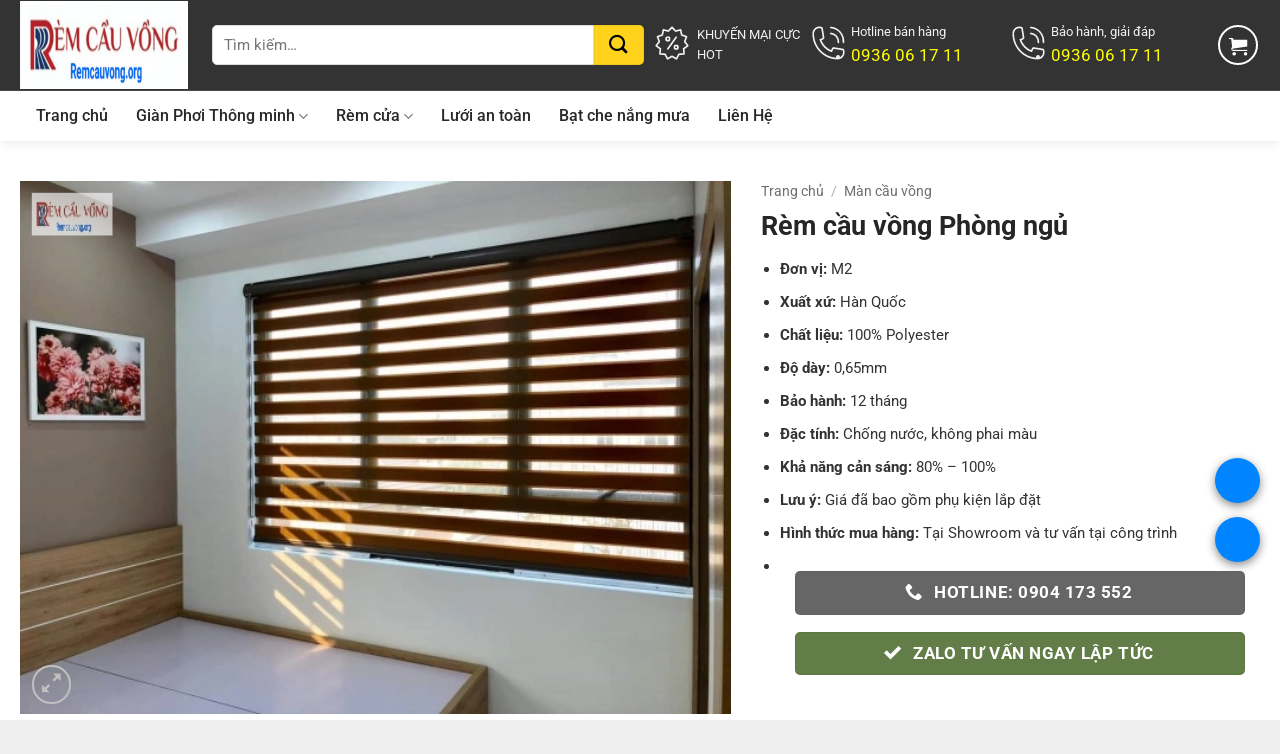

--- FILE ---
content_type: text/html; charset=UTF-8
request_url: https://remcauvong.org/product/rem-cau-vong-phong-ngu/
body_size: 39159
content:
<!DOCTYPE html>
<html lang="vi" prefix="og: https://ogp.me/ns#" class="loading-site no-js">
<head>
	<meta charset="UTF-8" />
	<link rel="profile" href="http://gmpg.org/xfn/11" />
	<link rel="pingback" href="https://remcauvong.org/xmlrpc.php" />

	<script>(function(html){html.className = html.className.replace(/\bno-js\b/,'js')})(document.documentElement);</script>
<meta name="viewport" content="width=device-width, initial-scale=1" />
<!-- Tối ưu hóa công cụ tìm kiếm bởi Rank Math - https://rankmath.com/ -->
<title>Rèm cầu vồng Phòng ngủ - Rèm cầu vồng haru</title>
<meta name="description" content="Đơn vị: M2 Xuất xứ: Hàn Quốc Chất liệu: 100% Polyester Độ dày: 0,65mm Bảo hành: 12 tháng Đặc tính: Chống nước, không phai màu Khả năng cản sáng: 80% – 100% Lưu ý: Giá đã bao gồm phụ kiện lắp đặt Hình thức mua hàng: Tại Showroom và tư vấn tại công trình [block id=&quot;contact&quot;]"/>
<meta name="robots" content="noindex, nofollow"/>
<meta property="og:locale" content="vi_VN" />
<meta property="og:type" content="product" />
<meta property="og:title" content="Rèm cầu vồng Phòng ngủ - Rèm cầu vồng haru" />
<meta property="og:description" content="Đơn vị: M2 Xuất xứ: Hàn Quốc Chất liệu: 100% Polyester Độ dày: 0,65mm Bảo hành: 12 tháng Đặc tính: Chống nước, không phai màu Khả năng cản sáng: 80% – 100% Lưu ý: Giá đã bao gồm phụ kiện lắp đặt Hình thức mua hàng: Tại Showroom và tư vấn tại công trình [block id=&quot;contact&quot;]" />
<meta property="og:url" content="https://remcauvong.org/product/rem-cau-vong-phong-ngu/" />
<meta property="og:site_name" content="Rèm ngăn lạnh nhựa PVC" />
<meta property="og:updated_time" content="2026-01-12T21:16:44+07:00" />
<meta property="og:image" content="https://remcauvong.org/wp-content/uploads/2025/12/hinh-rem-cua-han-quoc-10-1.jpg" />
<meta property="og:image:secure_url" content="https://remcauvong.org/wp-content/uploads/2025/12/hinh-rem-cua-han-quoc-10-1.jpg" />
<meta property="og:image:width" content="600" />
<meta property="og:image:height" content="450" />
<meta property="og:image:alt" content="Rèm cầu vồng Phòng ngủ" />
<meta property="og:image:type" content="image/jpeg" />
<meta property="product:price:currency" content="VND" />
<meta property="product:availability" content="instock" />
<meta name="twitter:card" content="summary_large_image" />
<meta name="twitter:title" content="Rèm cầu vồng Phòng ngủ - Rèm cầu vồng haru" />
<meta name="twitter:description" content="Đơn vị: M2 Xuất xứ: Hàn Quốc Chất liệu: 100% Polyester Độ dày: 0,65mm Bảo hành: 12 tháng Đặc tính: Chống nước, không phai màu Khả năng cản sáng: 80% – 100% Lưu ý: Giá đã bao gồm phụ kiện lắp đặt Hình thức mua hàng: Tại Showroom và tư vấn tại công trình [block id=&quot;contact&quot;]" />
<meta name="twitter:image" content="https://remcauvong.org/wp-content/uploads/2025/12/hinh-rem-cua-han-quoc-10-1.jpg" />
<meta name="twitter:label1" content="Giá" />
<meta name="twitter:data1" content="0&#8363;" />
<meta name="twitter:label2" content="Tình trạng sẵn có" />
<meta name="twitter:data2" content="Còn hàng" />
<!-- /Plugin SEO WordPress Rank Math -->

<link rel='prefetch' href='https://remcauvong.org/wp-content/themes/flatsome/assets/js/flatsome.js?ver=22889b626eb7ec03b5a4' />
<link rel='prefetch' href='https://remcauvong.org/wp-content/themes/flatsome/assets/js/chunk.slider.js?ver=3.20.1' />
<link rel='prefetch' href='https://remcauvong.org/wp-content/themes/flatsome/assets/js/chunk.popups.js?ver=3.20.1' />
<link rel='prefetch' href='https://remcauvong.org/wp-content/themes/flatsome/assets/js/chunk.tooltips.js?ver=3.20.1' />
<link rel='prefetch' href='https://remcauvong.org/wp-content/themes/flatsome/assets/js/woocommerce.js?ver=1c9be63d628ff7c3ff4c' />
<link rel="alternate" type="application/rss+xml" title="Dòng thông tin Rèm cầu vồng haru &raquo;" href="https://remcauvong.org/feed/" />
<link rel="alternate" type="application/rss+xml" title="Rèm cầu vồng haru &raquo; Dòng bình luận" href="https://remcauvong.org/comments/feed/" />
<link rel="alternate" type="application/rss+xml" title="Rèm cầu vồng haru &raquo; Rèm cầu vồng Phòng ngủ Dòng bình luận" href="https://remcauvong.org/product/rem-cau-vong-phong-ngu/feed/" />
<link rel="alternate" title="oNhúng (JSON)" type="application/json+oembed" href="https://remcauvong.org/wp-json/oembed/1.0/embed?url=https%3A%2F%2Fremcauvong.org%2Fproduct%2Frem-cau-vong-phong-ngu%2F" />
<link rel="alternate" title="oNhúng (XML)" type="text/xml+oembed" href="https://remcauvong.org/wp-json/oembed/1.0/embed?url=https%3A%2F%2Fremcauvong.org%2Fproduct%2Frem-cau-vong-phong-ngu%2F&#038;format=xml" />
<style id='wp-img-auto-sizes-contain-inline-css' type='text/css'>
img:is([sizes=auto i],[sizes^="auto," i]){contain-intrinsic-size:3000px 1500px}
/*# sourceURL=wp-img-auto-sizes-contain-inline-css */
</style>
<style id='wp-emoji-styles-inline-css' type='text/css'>

	img.wp-smiley, img.emoji {
		display: inline !important;
		border: none !important;
		box-shadow: none !important;
		height: 1em !important;
		width: 1em !important;
		margin: 0 0.07em !important;
		vertical-align: -0.1em !important;
		background: none !important;
		padding: 0 !important;
	}
/*# sourceURL=wp-emoji-styles-inline-css */
</style>
<style id='wp-block-library-inline-css' type='text/css'>
:root{--wp-block-synced-color:#7a00df;--wp-block-synced-color--rgb:122,0,223;--wp-bound-block-color:var(--wp-block-synced-color);--wp-editor-canvas-background:#ddd;--wp-admin-theme-color:#007cba;--wp-admin-theme-color--rgb:0,124,186;--wp-admin-theme-color-darker-10:#006ba1;--wp-admin-theme-color-darker-10--rgb:0,107,160.5;--wp-admin-theme-color-darker-20:#005a87;--wp-admin-theme-color-darker-20--rgb:0,90,135;--wp-admin-border-width-focus:2px}@media (min-resolution:192dpi){:root{--wp-admin-border-width-focus:1.5px}}.wp-element-button{cursor:pointer}:root .has-very-light-gray-background-color{background-color:#eee}:root .has-very-dark-gray-background-color{background-color:#313131}:root .has-very-light-gray-color{color:#eee}:root .has-very-dark-gray-color{color:#313131}:root .has-vivid-green-cyan-to-vivid-cyan-blue-gradient-background{background:linear-gradient(135deg,#00d084,#0693e3)}:root .has-purple-crush-gradient-background{background:linear-gradient(135deg,#34e2e4,#4721fb 50%,#ab1dfe)}:root .has-hazy-dawn-gradient-background{background:linear-gradient(135deg,#faaca8,#dad0ec)}:root .has-subdued-olive-gradient-background{background:linear-gradient(135deg,#fafae1,#67a671)}:root .has-atomic-cream-gradient-background{background:linear-gradient(135deg,#fdd79a,#004a59)}:root .has-nightshade-gradient-background{background:linear-gradient(135deg,#330968,#31cdcf)}:root .has-midnight-gradient-background{background:linear-gradient(135deg,#020381,#2874fc)}:root{--wp--preset--font-size--normal:16px;--wp--preset--font-size--huge:42px}.has-regular-font-size{font-size:1em}.has-larger-font-size{font-size:2.625em}.has-normal-font-size{font-size:var(--wp--preset--font-size--normal)}.has-huge-font-size{font-size:var(--wp--preset--font-size--huge)}.has-text-align-center{text-align:center}.has-text-align-left{text-align:left}.has-text-align-right{text-align:right}.has-fit-text{white-space:nowrap!important}#end-resizable-editor-section{display:none}.aligncenter{clear:both}.items-justified-left{justify-content:flex-start}.items-justified-center{justify-content:center}.items-justified-right{justify-content:flex-end}.items-justified-space-between{justify-content:space-between}.screen-reader-text{border:0;clip-path:inset(50%);height:1px;margin:-1px;overflow:hidden;padding:0;position:absolute;width:1px;word-wrap:normal!important}.screen-reader-text:focus{background-color:#ddd;clip-path:none;color:#444;display:block;font-size:1em;height:auto;left:5px;line-height:normal;padding:15px 23px 14px;text-decoration:none;top:5px;width:auto;z-index:100000}html :where(.has-border-color){border-style:solid}html :where([style*=border-top-color]){border-top-style:solid}html :where([style*=border-right-color]){border-right-style:solid}html :where([style*=border-bottom-color]){border-bottom-style:solid}html :where([style*=border-left-color]){border-left-style:solid}html :where([style*=border-width]){border-style:solid}html :where([style*=border-top-width]){border-top-style:solid}html :where([style*=border-right-width]){border-right-style:solid}html :where([style*=border-bottom-width]){border-bottom-style:solid}html :where([style*=border-left-width]){border-left-style:solid}html :where(img[class*=wp-image-]){height:auto;max-width:100%}:where(figure){margin:0 0 1em}html :where(.is-position-sticky){--wp-admin--admin-bar--position-offset:var(--wp-admin--admin-bar--height,0px)}@media screen and (max-width:600px){html :where(.is-position-sticky){--wp-admin--admin-bar--position-offset:0px}}

/*# sourceURL=wp-block-library-inline-css */
</style><link rel='stylesheet' id='wc-blocks-style-css' href='https://remcauvong.org/wp-content/plugins/woocommerce/assets/client/blocks/wc-blocks.css?ver=wc-10.4.3' type='text/css' media='all' />
<style id='global-styles-inline-css' type='text/css'>
:root{--wp--preset--aspect-ratio--square: 1;--wp--preset--aspect-ratio--4-3: 4/3;--wp--preset--aspect-ratio--3-4: 3/4;--wp--preset--aspect-ratio--3-2: 3/2;--wp--preset--aspect-ratio--2-3: 2/3;--wp--preset--aspect-ratio--16-9: 16/9;--wp--preset--aspect-ratio--9-16: 9/16;--wp--preset--color--black: #000000;--wp--preset--color--cyan-bluish-gray: #abb8c3;--wp--preset--color--white: #ffffff;--wp--preset--color--pale-pink: #f78da7;--wp--preset--color--vivid-red: #cf2e2e;--wp--preset--color--luminous-vivid-orange: #ff6900;--wp--preset--color--luminous-vivid-amber: #fcb900;--wp--preset--color--light-green-cyan: #7bdcb5;--wp--preset--color--vivid-green-cyan: #00d084;--wp--preset--color--pale-cyan-blue: #8ed1fc;--wp--preset--color--vivid-cyan-blue: #0693e3;--wp--preset--color--vivid-purple: #9b51e0;--wp--preset--color--primary: #666666;--wp--preset--color--secondary: #ffd21c;--wp--preset--color--success: #627D47;--wp--preset--color--alert: #b20000;--wp--preset--gradient--vivid-cyan-blue-to-vivid-purple: linear-gradient(135deg,rgb(6,147,227) 0%,rgb(155,81,224) 100%);--wp--preset--gradient--light-green-cyan-to-vivid-green-cyan: linear-gradient(135deg,rgb(122,220,180) 0%,rgb(0,208,130) 100%);--wp--preset--gradient--luminous-vivid-amber-to-luminous-vivid-orange: linear-gradient(135deg,rgb(252,185,0) 0%,rgb(255,105,0) 100%);--wp--preset--gradient--luminous-vivid-orange-to-vivid-red: linear-gradient(135deg,rgb(255,105,0) 0%,rgb(207,46,46) 100%);--wp--preset--gradient--very-light-gray-to-cyan-bluish-gray: linear-gradient(135deg,rgb(238,238,238) 0%,rgb(169,184,195) 100%);--wp--preset--gradient--cool-to-warm-spectrum: linear-gradient(135deg,rgb(74,234,220) 0%,rgb(151,120,209) 20%,rgb(207,42,186) 40%,rgb(238,44,130) 60%,rgb(251,105,98) 80%,rgb(254,248,76) 100%);--wp--preset--gradient--blush-light-purple: linear-gradient(135deg,rgb(255,206,236) 0%,rgb(152,150,240) 100%);--wp--preset--gradient--blush-bordeaux: linear-gradient(135deg,rgb(254,205,165) 0%,rgb(254,45,45) 50%,rgb(107,0,62) 100%);--wp--preset--gradient--luminous-dusk: linear-gradient(135deg,rgb(255,203,112) 0%,rgb(199,81,192) 50%,rgb(65,88,208) 100%);--wp--preset--gradient--pale-ocean: linear-gradient(135deg,rgb(255,245,203) 0%,rgb(182,227,212) 50%,rgb(51,167,181) 100%);--wp--preset--gradient--electric-grass: linear-gradient(135deg,rgb(202,248,128) 0%,rgb(113,206,126) 100%);--wp--preset--gradient--midnight: linear-gradient(135deg,rgb(2,3,129) 0%,rgb(40,116,252) 100%);--wp--preset--font-size--small: 13px;--wp--preset--font-size--medium: 20px;--wp--preset--font-size--large: 36px;--wp--preset--font-size--x-large: 42px;--wp--preset--spacing--20: 0.44rem;--wp--preset--spacing--30: 0.67rem;--wp--preset--spacing--40: 1rem;--wp--preset--spacing--50: 1.5rem;--wp--preset--spacing--60: 2.25rem;--wp--preset--spacing--70: 3.38rem;--wp--preset--spacing--80: 5.06rem;--wp--preset--shadow--natural: 6px 6px 9px rgba(0, 0, 0, 0.2);--wp--preset--shadow--deep: 12px 12px 50px rgba(0, 0, 0, 0.4);--wp--preset--shadow--sharp: 6px 6px 0px rgba(0, 0, 0, 0.2);--wp--preset--shadow--outlined: 6px 6px 0px -3px rgb(255, 255, 255), 6px 6px rgb(0, 0, 0);--wp--preset--shadow--crisp: 6px 6px 0px rgb(0, 0, 0);}:where(body) { margin: 0; }.wp-site-blocks > .alignleft { float: left; margin-right: 2em; }.wp-site-blocks > .alignright { float: right; margin-left: 2em; }.wp-site-blocks > .aligncenter { justify-content: center; margin-left: auto; margin-right: auto; }:where(.is-layout-flex){gap: 0.5em;}:where(.is-layout-grid){gap: 0.5em;}.is-layout-flow > .alignleft{float: left;margin-inline-start: 0;margin-inline-end: 2em;}.is-layout-flow > .alignright{float: right;margin-inline-start: 2em;margin-inline-end: 0;}.is-layout-flow > .aligncenter{margin-left: auto !important;margin-right: auto !important;}.is-layout-constrained > .alignleft{float: left;margin-inline-start: 0;margin-inline-end: 2em;}.is-layout-constrained > .alignright{float: right;margin-inline-start: 2em;margin-inline-end: 0;}.is-layout-constrained > .aligncenter{margin-left: auto !important;margin-right: auto !important;}.is-layout-constrained > :where(:not(.alignleft):not(.alignright):not(.alignfull)){margin-left: auto !important;margin-right: auto !important;}body .is-layout-flex{display: flex;}.is-layout-flex{flex-wrap: wrap;align-items: center;}.is-layout-flex > :is(*, div){margin: 0;}body .is-layout-grid{display: grid;}.is-layout-grid > :is(*, div){margin: 0;}body{padding-top: 0px;padding-right: 0px;padding-bottom: 0px;padding-left: 0px;}a:where(:not(.wp-element-button)){text-decoration: none;}:root :where(.wp-element-button, .wp-block-button__link){background-color: #32373c;border-width: 0;color: #fff;font-family: inherit;font-size: inherit;font-style: inherit;font-weight: inherit;letter-spacing: inherit;line-height: inherit;padding-top: calc(0.667em + 2px);padding-right: calc(1.333em + 2px);padding-bottom: calc(0.667em + 2px);padding-left: calc(1.333em + 2px);text-decoration: none;text-transform: inherit;}.has-black-color{color: var(--wp--preset--color--black) !important;}.has-cyan-bluish-gray-color{color: var(--wp--preset--color--cyan-bluish-gray) !important;}.has-white-color{color: var(--wp--preset--color--white) !important;}.has-pale-pink-color{color: var(--wp--preset--color--pale-pink) !important;}.has-vivid-red-color{color: var(--wp--preset--color--vivid-red) !important;}.has-luminous-vivid-orange-color{color: var(--wp--preset--color--luminous-vivid-orange) !important;}.has-luminous-vivid-amber-color{color: var(--wp--preset--color--luminous-vivid-amber) !important;}.has-light-green-cyan-color{color: var(--wp--preset--color--light-green-cyan) !important;}.has-vivid-green-cyan-color{color: var(--wp--preset--color--vivid-green-cyan) !important;}.has-pale-cyan-blue-color{color: var(--wp--preset--color--pale-cyan-blue) !important;}.has-vivid-cyan-blue-color{color: var(--wp--preset--color--vivid-cyan-blue) !important;}.has-vivid-purple-color{color: var(--wp--preset--color--vivid-purple) !important;}.has-primary-color{color: var(--wp--preset--color--primary) !important;}.has-secondary-color{color: var(--wp--preset--color--secondary) !important;}.has-success-color{color: var(--wp--preset--color--success) !important;}.has-alert-color{color: var(--wp--preset--color--alert) !important;}.has-black-background-color{background-color: var(--wp--preset--color--black) !important;}.has-cyan-bluish-gray-background-color{background-color: var(--wp--preset--color--cyan-bluish-gray) !important;}.has-white-background-color{background-color: var(--wp--preset--color--white) !important;}.has-pale-pink-background-color{background-color: var(--wp--preset--color--pale-pink) !important;}.has-vivid-red-background-color{background-color: var(--wp--preset--color--vivid-red) !important;}.has-luminous-vivid-orange-background-color{background-color: var(--wp--preset--color--luminous-vivid-orange) !important;}.has-luminous-vivid-amber-background-color{background-color: var(--wp--preset--color--luminous-vivid-amber) !important;}.has-light-green-cyan-background-color{background-color: var(--wp--preset--color--light-green-cyan) !important;}.has-vivid-green-cyan-background-color{background-color: var(--wp--preset--color--vivid-green-cyan) !important;}.has-pale-cyan-blue-background-color{background-color: var(--wp--preset--color--pale-cyan-blue) !important;}.has-vivid-cyan-blue-background-color{background-color: var(--wp--preset--color--vivid-cyan-blue) !important;}.has-vivid-purple-background-color{background-color: var(--wp--preset--color--vivid-purple) !important;}.has-primary-background-color{background-color: var(--wp--preset--color--primary) !important;}.has-secondary-background-color{background-color: var(--wp--preset--color--secondary) !important;}.has-success-background-color{background-color: var(--wp--preset--color--success) !important;}.has-alert-background-color{background-color: var(--wp--preset--color--alert) !important;}.has-black-border-color{border-color: var(--wp--preset--color--black) !important;}.has-cyan-bluish-gray-border-color{border-color: var(--wp--preset--color--cyan-bluish-gray) !important;}.has-white-border-color{border-color: var(--wp--preset--color--white) !important;}.has-pale-pink-border-color{border-color: var(--wp--preset--color--pale-pink) !important;}.has-vivid-red-border-color{border-color: var(--wp--preset--color--vivid-red) !important;}.has-luminous-vivid-orange-border-color{border-color: var(--wp--preset--color--luminous-vivid-orange) !important;}.has-luminous-vivid-amber-border-color{border-color: var(--wp--preset--color--luminous-vivid-amber) !important;}.has-light-green-cyan-border-color{border-color: var(--wp--preset--color--light-green-cyan) !important;}.has-vivid-green-cyan-border-color{border-color: var(--wp--preset--color--vivid-green-cyan) !important;}.has-pale-cyan-blue-border-color{border-color: var(--wp--preset--color--pale-cyan-blue) !important;}.has-vivid-cyan-blue-border-color{border-color: var(--wp--preset--color--vivid-cyan-blue) !important;}.has-vivid-purple-border-color{border-color: var(--wp--preset--color--vivid-purple) !important;}.has-primary-border-color{border-color: var(--wp--preset--color--primary) !important;}.has-secondary-border-color{border-color: var(--wp--preset--color--secondary) !important;}.has-success-border-color{border-color: var(--wp--preset--color--success) !important;}.has-alert-border-color{border-color: var(--wp--preset--color--alert) !important;}.has-vivid-cyan-blue-to-vivid-purple-gradient-background{background: var(--wp--preset--gradient--vivid-cyan-blue-to-vivid-purple) !important;}.has-light-green-cyan-to-vivid-green-cyan-gradient-background{background: var(--wp--preset--gradient--light-green-cyan-to-vivid-green-cyan) !important;}.has-luminous-vivid-amber-to-luminous-vivid-orange-gradient-background{background: var(--wp--preset--gradient--luminous-vivid-amber-to-luminous-vivid-orange) !important;}.has-luminous-vivid-orange-to-vivid-red-gradient-background{background: var(--wp--preset--gradient--luminous-vivid-orange-to-vivid-red) !important;}.has-very-light-gray-to-cyan-bluish-gray-gradient-background{background: var(--wp--preset--gradient--very-light-gray-to-cyan-bluish-gray) !important;}.has-cool-to-warm-spectrum-gradient-background{background: var(--wp--preset--gradient--cool-to-warm-spectrum) !important;}.has-blush-light-purple-gradient-background{background: var(--wp--preset--gradient--blush-light-purple) !important;}.has-blush-bordeaux-gradient-background{background: var(--wp--preset--gradient--blush-bordeaux) !important;}.has-luminous-dusk-gradient-background{background: var(--wp--preset--gradient--luminous-dusk) !important;}.has-pale-ocean-gradient-background{background: var(--wp--preset--gradient--pale-ocean) !important;}.has-electric-grass-gradient-background{background: var(--wp--preset--gradient--electric-grass) !important;}.has-midnight-gradient-background{background: var(--wp--preset--gradient--midnight) !important;}.has-small-font-size{font-size: var(--wp--preset--font-size--small) !important;}.has-medium-font-size{font-size: var(--wp--preset--font-size--medium) !important;}.has-large-font-size{font-size: var(--wp--preset--font-size--large) !important;}.has-x-large-font-size{font-size: var(--wp--preset--font-size--x-large) !important;}
/*# sourceURL=global-styles-inline-css */
</style>

<link rel='stylesheet' id='contact-form-7-css' href='https://remcauvong.org/wp-content/plugins/contact-form-7/includes/css/styles.css?ver=6.1.4' type='text/css' media='all' />
<link rel='stylesheet' id='devvn-quickbuy-style-css' href='https://remcauvong.org/wp-content/plugins/devvn-quick-buy/css/devvn-quick-buy.css?ver=2.1.3' type='text/css' media='all' />
<link rel='stylesheet' id='toc-screen-css' href='https://remcauvong.org/wp-content/plugins/table-of-contents-plus/screen.min.css?ver=2411.1' type='text/css' media='all' />
<style id='toc-screen-inline-css' type='text/css'>
div#toc_container {width: 100%;}
/*# sourceURL=toc-screen-inline-css */
</style>
<link rel='stylesheet' id='photoswipe-css' href='https://remcauvong.org/wp-content/plugins/woocommerce/assets/css/photoswipe/photoswipe.min.css?ver=10.4.3' type='text/css' media='all' />
<link rel='stylesheet' id='photoswipe-default-skin-css' href='https://remcauvong.org/wp-content/plugins/woocommerce/assets/css/photoswipe/default-skin/default-skin.min.css?ver=10.4.3' type='text/css' media='all' />
<style id='woocommerce-inline-inline-css' type='text/css'>
.woocommerce form .form-row .required { visibility: visible; }
/*# sourceURL=woocommerce-inline-inline-css */
</style>
<link rel='stylesheet' id='flatsome-swatches-frontend-css' href='https://remcauvong.org/wp-content/themes/flatsome/assets/css/extensions/flatsome-swatches-frontend.css?ver=3.20.1' type='text/css' media='all' />
<link rel='stylesheet' id='flatsome-main-css' href='https://remcauvong.org/wp-content/themes/flatsome/assets/css/flatsome.css?ver=3.20.1' type='text/css' media='all' />
<style id='flatsome-main-inline-css' type='text/css'>
@font-face {
				font-family: "fl-icons";
				font-display: block;
				src: url(https://remcauvong.org/wp-content/themes/flatsome/assets/css/icons/fl-icons.eot?v=3.20.1);
				src:
					url(https://remcauvong.org/wp-content/themes/flatsome/assets/css/icons/fl-icons.eot#iefix?v=3.20.1) format("embedded-opentype"),
					url(https://remcauvong.org/wp-content/themes/flatsome/assets/css/icons/fl-icons.woff2?v=3.20.1) format("woff2"),
					url(https://remcauvong.org/wp-content/themes/flatsome/assets/css/icons/fl-icons.ttf?v=3.20.1) format("truetype"),
					url(https://remcauvong.org/wp-content/themes/flatsome/assets/css/icons/fl-icons.woff?v=3.20.1) format("woff"),
					url(https://remcauvong.org/wp-content/themes/flatsome/assets/css/icons/fl-icons.svg?v=3.20.1#fl-icons) format("svg");
			}
/*# sourceURL=flatsome-main-inline-css */
</style>
<link rel='stylesheet' id='flatsome-shop-css' href='https://remcauvong.org/wp-content/themes/flatsome/assets/css/flatsome-shop.css?ver=3.20.1' type='text/css' media='all' />
<link rel='stylesheet' id='flatsome-style-css' href='https://remcauvong.org/wp-content/themes/elambo/style.css?ver=3.0' type='text/css' media='all' />
<script type="text/template" id="tmpl-variation-template">
	<div class="woocommerce-variation-description">{{{ data.variation.variation_description }}}</div>
	<div class="woocommerce-variation-price">{{{ data.variation.price_html }}}</div>
	<div class="woocommerce-variation-availability">{{{ data.variation.availability_html }}}</div>
</script>
<script type="text/template" id="tmpl-unavailable-variation-template">
	<p role="alert">Rất tiếc, sản phẩm này hiện không tồn tại. Hãy chọn một phương thức kết hợp khác.</p>
</script>
<script type="text/javascript" src="https://remcauvong.org/wp-includes/js/jquery/jquery.min.js?ver=3.7.1" id="jquery-core-js"></script>
<script type="text/javascript" src="https://remcauvong.org/wp-includes/js/jquery/jquery-migrate.min.js?ver=3.4.1" id="jquery-migrate-js"></script>
<script type="text/javascript" src="https://remcauvong.org/wp-includes/js/underscore.min.js?ver=1.13.7" id="underscore-js"></script>
<script type="text/javascript" id="wp-util-js-extra">
/* <![CDATA[ */
var _wpUtilSettings = {"ajax":{"url":"/wp-admin/admin-ajax.php"}};
//# sourceURL=wp-util-js-extra
/* ]]> */
</script>
<script type="text/javascript" src="https://remcauvong.org/wp-includes/js/wp-util.min.js?ver=6.9" id="wp-util-js"></script>
<script type="text/javascript" src="https://remcauvong.org/wp-content/plugins/woocommerce/assets/js/jquery-blockui/jquery.blockUI.min.js?ver=2.7.0-wc.10.4.3" id="wc-jquery-blockui-js" data-wp-strategy="defer"></script>
<script type="text/javascript" id="wc-add-to-cart-js-extra">
/* <![CDATA[ */
var wc_add_to_cart_params = {"ajax_url":"/wp-admin/admin-ajax.php","wc_ajax_url":"/?wc-ajax=%%endpoint%%","i18n_view_cart":"Xem gi\u1ecf h\u00e0ng","cart_url":"https://remcauvong.org/cart/","is_cart":"","cart_redirect_after_add":"no"};
//# sourceURL=wc-add-to-cart-js-extra
/* ]]> */
</script>
<script type="text/javascript" src="https://remcauvong.org/wp-content/plugins/woocommerce/assets/js/frontend/add-to-cart.min.js?ver=10.4.3" id="wc-add-to-cart-js" defer="defer" data-wp-strategy="defer"></script>
<script type="text/javascript" src="https://remcauvong.org/wp-content/plugins/woocommerce/assets/js/photoswipe/photoswipe.min.js?ver=4.1.1-wc.10.4.3" id="wc-photoswipe-js" defer="defer" data-wp-strategy="defer"></script>
<script type="text/javascript" src="https://remcauvong.org/wp-content/plugins/woocommerce/assets/js/photoswipe/photoswipe-ui-default.min.js?ver=4.1.1-wc.10.4.3" id="wc-photoswipe-ui-default-js" defer="defer" data-wp-strategy="defer"></script>
<script type="text/javascript" id="wc-single-product-js-extra">
/* <![CDATA[ */
var wc_single_product_params = {"i18n_required_rating_text":"Vui l\u00f2ng ch\u1ecdn m\u1ed9t m\u1ee9c \u0111\u00e1nh gi\u00e1","i18n_rating_options":["1 tr\u00ean 5 sao","2 tr\u00ean 5 sao","3 tr\u00ean 5 sao","4 tr\u00ean 5 sao","5 tr\u00ean 5 sao"],"i18n_product_gallery_trigger_text":"Xem th\u01b0 vi\u1ec7n \u1ea3nh to\u00e0n m\u00e0n h\u00ecnh","review_rating_required":"yes","flexslider":{"rtl":false,"animation":"slide","smoothHeight":true,"directionNav":false,"controlNav":"thumbnails","slideshow":false,"animationSpeed":500,"animationLoop":false,"allowOneSlide":false},"zoom_enabled":"","zoom_options":[],"photoswipe_enabled":"1","photoswipe_options":{"shareEl":false,"closeOnScroll":false,"history":false,"hideAnimationDuration":0,"showAnimationDuration":0},"flexslider_enabled":""};
//# sourceURL=wc-single-product-js-extra
/* ]]> */
</script>
<script type="text/javascript" src="https://remcauvong.org/wp-content/plugins/woocommerce/assets/js/frontend/single-product.min.js?ver=10.4.3" id="wc-single-product-js" defer="defer" data-wp-strategy="defer"></script>
<script type="text/javascript" src="https://remcauvong.org/wp-content/plugins/woocommerce/assets/js/js-cookie/js.cookie.min.js?ver=2.1.4-wc.10.4.3" id="wc-js-cookie-js" data-wp-strategy="defer"></script>
<link rel="https://api.w.org/" href="https://remcauvong.org/wp-json/" /><link rel="alternate" title="JSON" type="application/json" href="https://remcauvong.org/wp-json/wp/v2/product/8413" /><link rel="EditURI" type="application/rsd+xml" title="RSD" href="https://remcauvong.org/xmlrpc.php?rsd" />
<link rel='shortlink' href='https://remcauvong.org/?p=8413' />
<link rel="shortcut icon" type="image/png"href="https://gianphoidohoaphat.com/wp-content/uploads/2025/05/logo-Hoa-Phat-Star.png" />
	<noscript><style>.woocommerce-product-gallery{ opacity: 1 !important; }</style></noscript>
	<link rel="icon" href="https://remcauvong.org/wp-content/uploads/2025/12/cropped-logo-rem-cau-vong-1200-1024x538-1-32x32.jpg" sizes="32x32" />
<link rel="icon" href="https://remcauvong.org/wp-content/uploads/2025/12/cropped-logo-rem-cau-vong-1200-1024x538-1-192x192.jpg" sizes="192x192" />
<link rel="apple-touch-icon" href="https://remcauvong.org/wp-content/uploads/2025/12/cropped-logo-rem-cau-vong-1200-1024x538-1-180x180.jpg" />
<meta name="msapplication-TileImage" content="https://remcauvong.org/wp-content/uploads/2025/12/cropped-logo-rem-cau-vong-1200-1024x538-1-270x270.jpg" />
<style id="custom-css" type="text/css">:root {--primary-color: #666666;--fs-color-primary: #666666;--fs-color-secondary: #ffd21c;--fs-color-success: #627D47;--fs-color-alert: #b20000;--fs-color-base: #333333;--fs-experimental-link-color: #1e73be;--fs-experimental-link-color-hover: #dd3333;}.tooltipster-base {--tooltip-color: #fff;--tooltip-bg-color: #000;}.off-canvas-right .mfp-content, .off-canvas-left .mfp-content {--drawer-width: 300px;}.off-canvas .mfp-content.off-canvas-cart {--drawer-width: 360px;}.container-width, .full-width .ubermenu-nav, .container, .row{max-width: 1270px}.row.row-collapse{max-width: 1240px}.row.row-small{max-width: 1262.5px}.row.row-large{max-width: 1300px}.header-main{height: 90px}#logo img{max-height: 90px}#logo{width:168px;}.header-bottom{min-height: 50px}.header-top{min-height: 30px}.transparent .header-main{height: 90px}.transparent #logo img{max-height: 90px}.has-transparent + .page-title:first-of-type,.has-transparent + #main > .page-title,.has-transparent + #main > div > .page-title,.has-transparent + #main .page-header-wrapper:first-of-type .page-title{padding-top: 140px;}.header.show-on-scroll,.stuck .header-main{height:70px!important}.stuck #logo img{max-height: 70px!important}.header-bg-color {background-color: #333333}.header-bottom {background-color: #ffffff}.header-main .nav > li > a{line-height: 16px }.stuck .header-main .nav > li > a{line-height: 50px }.header-bottom-nav > li > a{line-height: 30px }@media (max-width: 549px) {.header-main{height: 70px}#logo img{max-height: 70px}}.nav-dropdown{border-radius:5px}.nav-dropdown{font-size:100%}.nav-dropdown-has-arrow li.has-dropdown:after{border-bottom-color: #ffffff;}.nav .nav-dropdown{background-color: #ffffff}h1,h2,h3,h4,h5,h6,.heading-font{color: #262626;}body{font-size: 100%;}@media screen and (max-width: 549px){body{font-size: 100%;}}body{font-family: Roboto, sans-serif;}body {font-weight: 400;font-style: normal;}.nav > li > a {font-family: Roboto, sans-serif;}.mobile-sidebar-levels-2 .nav > li > ul > li > a {font-family: Roboto, sans-serif;}.nav > li > a,.mobile-sidebar-levels-2 .nav > li > ul > li > a {font-weight: 500;font-style: normal;}h1,h2,h3,h4,h5,h6,.heading-font, .off-canvas-center .nav-sidebar.nav-vertical > li > a{font-family: Roboto, sans-serif;}h1,h2,h3,h4,h5,h6,.heading-font,.banner h1,.banner h2 {font-weight: 700;font-style: normal;}.alt-font{font-family: Montserrat, sans-serif;}.alt-font {font-weight: 600!important;font-style: normal!important;}.header:not(.transparent) .header-nav-main.nav > li > a {color: #ffffff;}.header:not(.transparent) .header-bottom-nav.nav > li > a{color: #282828;}.header:not(.transparent) .header-bottom-nav.nav > li > a:hover,.header:not(.transparent) .header-bottom-nav.nav > li.active > a,.header:not(.transparent) .header-bottom-nav.nav > li.current > a,.header:not(.transparent) .header-bottom-nav.nav > li > a.active,.header:not(.transparent) .header-bottom-nav.nav > li > a.current{color: #ffd21c;}.header-bottom-nav.nav-line-bottom > li > a:before,.header-bottom-nav.nav-line-grow > li > a:before,.header-bottom-nav.nav-line > li > a:before,.header-bottom-nav.nav-box > li > a:hover,.header-bottom-nav.nav-box > li.active > a,.header-bottom-nav.nav-pills > li > a:hover,.header-bottom-nav.nav-pills > li.active > a{color:#FFF!important;background-color: #ffd21c;}.widget:where(:not(.widget_shopping_cart)) a{color: #000000;}.widget:where(:not(.widget_shopping_cart)) a:hover{color: #dd3333;}.widget .tagcloud a:hover{border-color: #dd3333; background-color: #dd3333;}.has-equal-box-heights .box-image {padding-top: 100%;}@media screen and (min-width: 550px){.products .box-vertical .box-image{min-width: 300px!important;width: 300px!important;}}.absolute-footer, html{background-color: #efefef}button[name='update_cart'] { display: none; }.nav-vertical-fly-out > li + li {border-top-width: 1px; border-top-style: solid;}/* Custom CSS */.header-block .col{padding: 0 4px 0;}.header-block .icon-box .icon-box-text{padding-left: 5px;font-size: 13px;font-weight: normal;}.footer1 .icon-box .icon-box-text{font-size:15px}.product-info{padding-top:0}.single-product ..product-main .badge-container{display:none}.product-main .badge-container{display:none}.blog-archive .page-title{text-transform: none;letter-spacing: 0;font-size: 25px;}.blog-archive .col.large-12{padding-bottom:10px}.blog-archive .post-item a:hover{color:black;}.blog-archive .post-item .post-title{font-size:18px;margin-bottom:10px}.blog-archive .post-item .box-image{border-radius:6px}.blog-archive .post-item .post-title:hover{text-decoration:underline}.post-item .box-image:hover::before{-webkit-animation:shine .75s;animation:shine .75s}@-webkit-keyframes shine{100%{left:125%}}@keyframes shine{100%{left:125%}}.post-item .box-image::before{position:absolute;top:0;left:-75%;z-index:2;display:block;content:'';width:50%;height:100%;background:-webkit-linear-gradient(left,rgba(255,255,255,0) 0,rgba(255,255,255,.3) 100%);background:linear-gradient(to right,rgba(255,255,255,0) 0,rgba(255,255,255,.3) 100%);-webkit-transform:skewX(-25deg);transform:skewX(-25deg)}.product-small .box-image:hover::before{-webkit-animation:shine .75s;animation:shine .75s}@-webkit-keyframes shine{100%{left:125%}}@keyframes shine{100%{left:125%}}.product-small .box-image::before{position:absolute;top:0;left:-75%;z-index:2;display:block;content:'';width:50%;height:100%;background:-webkit-linear-gradient(left,rgba(255,255,255,0) 0,rgba(255,255,255,.3) 100%);background:linear-gradient(to right,rgba(255,255,255,0) 0,rgba(255,255,255,.3) 100%);-webkit-transform:skewX(-25deg);transform:skewX(-25deg)}.blog-single .article-inner{border-radius:10px; box-shadow: 0 2px 10px rgba(117,117,117,.3);margin-top: -30px;padding: 40px 177px 30px;}.blog-single .rank-math-breadcrumb p {margin-bottom: 13px;font-size: 16px;color: gray;}.is-divider{display:none}.blog-single .entry-meta{text-transform: none;font-size: 14px;letter-spacing: 0;color: gray;}.entry-content {padding-bottom: 0;padding-top: 0;}.rank-math-breadcrumb p{margin-bottom:5px}.product-info .thong-tin-them{margin-bottom:10px;border-bottom: 1px solid #c9c9c9;padding-bottom: 5px;font-size: 14px;color: gray;}.product-info .tinh-trang-sp{margin-bottom: 10px;font-size: 15px;}.product-info .tinh-trang-sp .bao-hanh{margin-left:50px}.tinh-trang-sp .tinh-trang .value{font-weight: 700;color: #44b20d;}.tinh-trang-sp .bao-hanh .value{font-weight: 700;color: #F44336;}.product-info .note{font-size: 15px;font-weight: bold;margin-bottom: 10px;color: #E91E63;}.product-info .woocommerce-variation-price .box-price{margin-top:10px}.variations label{font-size: 15px;font-weight: 500;}.product-short-description p{margin-bottom:0px}form{margin-bottom:0}.product-gallery .flickity-slider .col{max-width: 20%;flex-basis:20%}.related h3{text-transform: none;letter-spacing: 0;font-size: 1.25em;}.btn-tra-gop{margin-right: 0;margin-bottom: 0;background: #414141;padding: 10px 30px;border-radius: 5px;color: #ffd21c;font-size: 17px !important;float: revert;float: right;text-transform: uppercase;font-weight: bold;padding: 17px 35px;}.single_add_to_cart_button:hover{box-shadow:none; background:#ffb51c !important;}.single_add_to_cart_button{font-size:17px !important; background: #ffd21c !important;color: black !important;border-radius: 5px;font-weight: 700;text-transform: uppercase;letter-spacing: 0;opacity: 1 !important;padding: 10px 65px;margin-right: 5px;margin-bottom: 0;}.product-summary .quantity{display:None}a.devvn_buy_now_style{display:block;background: #FF5722;max-width:100%; margin-top:10px}.variations{margin-bottom:0}.variations_form .ux-swatch.selected:after{display: block;content: "";width: 6px;height: 6px;background: #FFC107;border: 6px solid #FFC107;border-left: 6px solid white;position: absolute;border-bottom: 6px solid white;top: 0;right: 0;}.product-info .box-price{margin: 15px 0 5px 0;display: flex;align-items: center;}.product-short-description{margin-bottom:15px;font-size:15px}.single-product .section2{padding:0}.thong-tin-them i{color: #ffd21c;}.product-info .thong-tin-them .ma-sp, .product-info .thong-tin-them .luot-xem{margin-left:15px}.footer2 ul li a{font-size:15px}.header-bottom-nav li.active ul li a{background:white}.header-block{margin-right:10px !important}.product-info .box-price .gia-km bdi{color:red;font-size:22px}.product-info .box-price .gia-km{margin-right:10px}.product-info .box-price .gia-thuong bdi{text-decoration: line-through;color: gray;font-weight: 500;}.product-info .box-price .gia-thuong{margin-right:10px}.product-info .box-price .giam-gia{background: #FF5722;font-size: 12px;font-weight: 500;color: white;padding: 3px 6px;border-radius: 4px;}.header-block .large-6{flex-basis:44%; max-width:44%}.phan-tram-km {z-index: 0;background-color: rgb(199, 49, 48);border-radius: 3px 4px 4px 3px;border-left: 1px solid rgb(199, 49, 48);margin-left: 19px;position: relative;color: rgb(255 255 255);font-size: 12px;font-weight: 600;margin-right: 7px;padding: 0 4px;}.phan-tram-km:after {content: "";position: absolute;transform-origin: left top;transform: rotate(45deg);background: rgb(199, 49, 48);top: -1px;left: 1px;height: 13px;width: 13px;border-radius: 3px;z-index: -1;}.badge-container {margin: 7px 0 0 0 !important;}.badge-container .badge{margin-left: 0;height: 20px;width: 33px;}.badge-container{display: inline-block;float: left;margin-right: 10px !important;position:inherit !important}.product-small .box-image{border: 1px solid #e5e5e5;border-radius:6px}.section2 .cot1 .col{padding-bottom:10px}.product-small .product-title a{font-size: 14px;color:#363636;}.product-small .product-title{margin-bottom:5px}.price-wrapper .price {align-items: center;display: flex;flex-direction: row;}.price-wrapper .price del{order:1}.price-wrapper .price ins{margin-right:6px}.badge-container .badge-inner{ font-size: 11px;background: #F44336;border-radius: 3px;font-weight: 500;color: #ffffff;}.header-main .header-button .header-cart-link{min-width: 40px;height: 40px;line-height: 40px;border: 1.5px solid white;color: white;}.header-main .header-button .header-cart-link i{font-size:18px}.TextCaptions .item.is-nav-selected::after{display:none}.TextCaptions .item.is-nav-selected{border:1px solid #ffd21c}.section1 .flickity-prev-next-button svg{background: #0000004f;border-radius: 99%;}.section1 .flickity-page-dots .dot{width:9px;height:9px}.header-bottom-nav li{margin:0}.header-bottom-nav > li > a {font-size: 16px;padding-left: 16px;padding-right: 12px;}.nav-dropdown>li>a {color:black;font-size: 15px;}.header-bottom {box-shadow: 0px 4px 10px #0000000f;border-top: 1px solid #494949;}.badge-container{margin:10px}.widget_shopping_cart_content{font-size:15px}.nav-dropdown>li>a:hover{color:#ffd21c !important}.searchform-wrapper input{height:40px; box-shadow: none;border-top-left-radius: 5px;border-bottom-left-radius: 5px;font-size: 15px;}.searchform .button.icon{width: 50px;height: 40px;box-shadow: none;border-top-right-radius: 5px;border-bottom-right-radius: 5px;color: black;}.nav-dropdown>li>a:hover{padding-left:25px}.header-block .icon-box{align-items: center;}.header-block .cot2 .icon-box .icon-box-text{text-transform:uppercase}.header-block .icon-box h3{font-weight: 500;font-size: 18px;}.header-block .large-2{flex-basis:20%; max-width:20%}.header-block .cot2{flex-basis:16%; max-width:16%}.section1 .col{padding:0 5px 10px}.img{margin-bottom:10px !important}.section1 .large-4 img{border-radius:6px}.section1 .slider .img{margin-bottom:0 !important;}.TextCaptions .item{font-size:13px !important;color:#4c4c4c !important; padding:0 5px !important}.TextCaptions .item.is-nav-selected::after { background-color: #FFC107 !important;}.section1 .slider img{border-top-left-radius:6px;border-top-right-radius:6px}.TextCaptions {background: #ffffff !important;}.product-small .price ins bdi{color:#d80000;font-size:16px}.section2 .cot1 .col-inner {background: rgb(255 207 62);border-radius: 20px;padding: 20px;}.section2 .cot1 .col-inner .col-inner {background: none;padding: 0;border-radius: 0;}.ux-timer-text{background: white;color: #c60000;padding: 5px;border-radius: 8px;font-size: 17px !important;}.section2 p{margin-bottom:9px;font-weight:500; font-size:15px}.nut-xem-tat-ca { padding: 7px 20px;border-radius: 6px;font-size: 15px;line-height: 23px;font-weight:500;letter-spacing: 0;}.giuseart_tabs > .nav .tab {display:flex;margin: 0 15px;}.archive .term-description{margin-top: 20px;border-top: 1px solid #c2c2c2;padding-top: 20px;}.term-description img{margin:0 auto; display:block}.archive .giuseart_tabs > .nav .tab a{background:white}.archive .section3{border-bottom: 1px solid #e9e9e9;background: #f7f7f7; padding-top:20px !important}.giuseart_tabs .nav{margin-bottom:30px}.giuseart_tabs > .nav .tab a {background: #f4f4f4;border-radius: 10px;text-align:center; display: inline-block;border:none;overflow: hidden;position: relative;padding: 15px 20px;font-size: 15px;color: black;}.giuseart_tabs > .nav .tab.active a {background: #ffde00;border: none;box-shadow: none;border-radius: 10px;}.giuseart_tabs .nav-vertical > li + li {border-top: 0}.giuseart_tabs > .nav .tab a > img {width:100px;height:100px;margin: 0 auto;border-radius:99%}.giuseart_tabs > .nav .tab a > img:nth-child(2) {display: none;}.giuseart_tabs > .nav .tab.active a > img:nth-child(1) {display: none;}.giuseart_tabs > .nav .tab.active a > img:nth-child(2) {display: block;}.giuseart_tabs > .nav .tab a:before {display: none;}.giuseart_tabs .nav h3 {margin-top:10px;margin-bottom:0; text-transform: none;letter-spacing: 0;font-weight: 500;font-size: 15px;color: black;text-align: center;}.section3 h2{margin-bottom:25px}.section2{padding-bottom:0 !important}.giuseart_tabs .nav .active h3 {color: black;}.giuseart_tabs > .tab-panels {width: 100%;padding:0px;}.giuseart_tabs .nav.nav-vertical a{border-top: 1px solid #d2d2d2;text-align:center}.giuseart_tabs .nav-vertical{margin-bottom:0}.section1 .row-small{max-width:1250px}.section2 .flickity-prev-next-button svg {background: rgb(255, 255, 255);box-shadow: rgb(184, 193, 202) 0px 0px 10px;border-radius: 99%;padding: 10px;opacity: 1;}.section2 .flickity-prev-next-button {opacity: 1;width: 45px;}.TextCaptions .flickity-prev-next-button{display:none}.section2 .label-sale-con-lai{margin-top:35px; display:block}.label-sale-con-lai {background: #ff98008a;margin-top: 10px;padding: 0px;border-radius: 30px;width:100%; display:none;}.section2 .label-sale-con-lai { display: block;position: relative;}.section2 .label-sale-con-lai .loading-bar-fill{height: 18px;background: darkorange;border-radius: 20px; }.section2 .label-sale-con-lai span{position: absolute;top: 0;font-size: 11px;line-height: 18px;color: white;padding-left: 10px;}.product-small .box-text{padding-bottom:0}.woocommerce-result-count, .woocommerce-ordering select{font-size:14px}.breadcrumbs {font-weight: normal;}.section1{padding-bottom:5px !important}.section3 .product-small .product-title a, .archive .product-small .product-title a{font-size: 16px;font-weight: 500;}.da-ban-text{display: block;margin-top: 7px;font-size: 13px;color: #385e71;}.section2 .da-ban-text{display:none}.section3 .flickity-prev-next-button svg{background: white;border-radius: 99px;box-shadow: 2px 2px 20px #00000045;}.list-post .post-item .box-image{border-radius:6px}.list-post .post-item .box-text{border-bottom-left-radius:6px;border-bottom-right-radius:6px; background-image: linear-gradient(transparent, #000000db);padding:15px;}.box-blog-post .is-divider{display:none}.list-post2 .post-item .box-text{padding:0;padding-left:9px;}.list-post2 .post-item .box-image{border-radius:6px}.list-post2 .post-item .post-title{font-weight:500;font-size:16px;margin-bottom:8px}.list-post .post-item .post-title{font-size: 20px;font-weight: 500;text-shadow: none;margin-bottom: 10px;}.footer1 .col{padding-bottom:0}.footer1{border-top:1px solid #80808033;}.footer1 .icon-box h3{margin-bottom:0px;font-size:17px}.footer1 .icon-box .icon-box-img svg{color:#464646}.footer2 ul li{list-style:none; margin-left:0; margin-bottom:4px}.footer2 h3{font-size:17px}.footer2 .col{padding-bottom:0}.footer2 ul{margin-bottom:0}.footer2 ul li a:hover{text-decoration:underline}a.back-to-top{background:#ffd21c !important;border:none !important; color:black!important}.absolute-footer{border-top: 1px solid #dddddd;padding-top: 15px;color: rgb(0 0 0 / 82%);}.list-post2 .post-item .post-title:hover{text-decoration:underline}.list-post .post-item .post-title:hover{ color: #ffd21c;}.header-bottom-nav li a:hover, .header-bottom-nav li.active a{background:#ffde00;color:black !important;}.icon-box-left .has-icon-bg .icon {position: absolute;width: 100%;background: #ffd21c;border-radius: 99%;}.product-small .product-title a:hover{text-decoration:underline}.list-post2 .post-item{padding-bottom:18px}.xem-tat-ca{margin-right:0;background-color:#ffde00 !important; letter-spacing: 0;font-size:15px;color: #3a3a3a !important;}.section3 .tab-panels .panel{text-align:center}.nav-dropdown>li>a:hover{color: #ffcf3e !important;}.nav-pagination>li>a{background: #f6f8fa;border: none;border-radius: 5px;}.nav-pagination>li>.current{border: none;background: #ffde02;border-radius: 4px;color: black;}.btn-tra-gop:hover{background:#232323 !important}.devvn-popup-title,.popup-customer-info-group .devvn-order-btn{background:#ffc107}.devvn-popup-quickbuy .nut-mua-tra-gop{display:none}.form-dien-thoai{margin-bottom:10px;background: #f0f0f0;padding: 15px 20px 20px;border-radius: 6px;}.form-dien-thoai .des{margin-bottom:5px}.form-dien-thoai .des .label{font-size: 15px;font-weight: 700;font-style: italic;}.form-dien-thoai .des .hotline{font-weight: bold;font-size: 20px;color: #E91E63;padding-left: 7px;}.form-dien-thoai .des2{font-size: 15px;margin-bottom: 10px;color: #dc0000;}.form-dien-thoai input{margin-bottom: 0;box-shadow: none;font-size: 14px;height:40px}.form-dien-thoai .large-4 input{text-transform: uppercase;letter-spacing: 0;width: 100%;font-weight: normal;height: 40px;font-size: 14px;} .wpcf7-spinner{display:none}.product-main{padding-bottom:0}.form-dien-thoai .col{padding-bottom:0}.dac-diem-noi-bat{margin-top: 20px;border: 1px solid #d0d0d0;padding: 20px;border-radius: 5px;}.woocommerce-tabs .tabs{border-bottom: 1px solid #d1d1d1; border-top: 0;padding: 0; margin-top: 0 !important;}.product-footer .woocommerce-tabs {border-top: 0;padding: 0;margin-top:15px}.woocommerce-tabs li a{font-size: 1.25em;text-transform: none;font-weight: 700;letter-spacing: 0;}.woocommerce-tabs .nav-line>li.active>a:before{display:none}.blog-single .entry-title{color: #222;font-size: 40px;font-weight: bold;line-height: 56px;margin-top: 20px;}#toc_container.toc_light_blue {padding:15px;background: #e9f9ff;border: none;border-radius: 8px;}#toc_container a {color: #2bc1ef;font-size: 16px;}#toc_container p.toc_title {text-align: left;font-size: 17px;margin-bottom: 5px;}.thong-tin-meta{font-size: 14px;color: #979797;}.thong-tin-meta .tac-gia, .thong-tin-meta .luot-xem{margin-right:15px}.blog-single .large-12{padding-bottom:0}.blog-single .section2{padding-top:0 !important}.bai-viet-lien-quan {margin-top: 15px;}.bai-viet-lien-quan h3 {font-size: 1.25em;color: black;}.bai-viet-lien-quan ul {margin-bottom: 0;display: inline-block;width: 100%;}form.checkout h3 {font-size: 19px;font-weight: bold;overflow: hidden;padding-top: 10px;text-transform: none;}h1.entry-title.mb {margin-bottom: 30px;text-transform: none;letter-spacing: 0;}.page-template-default .entry-header{text-align:center}.row-gioi-thieu{margin: 0 auto !important;}.woocommerce-billing-fields__field-wrapper input, .woocommerce-billing-fields__field-wrapper .select2-selection, .woocommerce-additional-fields__field-wrapper textarea{border-radius:5px;box-shadow:none; font-size:15px}.blog-archive .bai-viet-lien-quan, .blog-archive .section2{display:none}.blog-archive{padding-bottom:0}.bai-viet-lien-quan ul li {margin-bottom:20px;list-style: none;width: 25%;color: graytext;float: left;padding-left: 4px;padding-right: 5px;}.bai-viet-lien-quan h4:hover{text-decoration:underline}.bai-viet-lien-quan ul li .box-image img {height: 200px;border-radius: 4px;object-fit: cover;object-position: center;}.bai-viet-lien-quan h4 {font-size: 16px;color: black;line-height: 19px;padding-top: 7px;height: 46px;overflow: hidden;font-weight: 500;margin-bottom:4px;}.bai-viet-lien-quan{margin-top:20px}/* Custom CSS Mobile */@media (max-width: 549px){.off-canvas-left .mfp-content{width:300px}.off-canvas .nav-vertical>li>a {padding-bottom: 13px;padding-top: 13px;text-transform: none;font-size: 19px;letter-spacing: 0;color: black;text-transform: uppercase;font-weight: normal;}.nav:not(.nav-slide) .active>.children {padding-bottom: 10px;}.off-canvas:not(.off-canvas-center) .nav-vertical li>a {color: black;}.TextCaptions {position: inherit;}.ux-timer-text{font-size:16px !important}.section2 .cot1 .col-inner .col-inner{text-align:center}.section2 .cot1 .col-inner{padding:10px}.product-small .price ins bdi{font-size:15px}.section2 .row2 .col{padding-bottom:0}.giuseart_tabs > .nav .tab a{border-radius: 0;min-height:101px;padding:5px}.giuseart_tabs > .nav .tab {flex-direction: column;flex-basis: 20%;max-width: 20%;display: flex;margin: 0;}.giuseart_tabs > .nav .tab a > img {width: 55px;height: 55px;}.giuseart_tabs .nav h3 {font-size: 12px;text-align: center;line-height: 13px;font-weight: normal;}.giuseart_tabs > .nav .tab.active a{border-radius:0}.section3 h2 {margin-bottom: 10px;}.section3 .product-small .product-title a, .archive .product-small .product-title a {font-size: 14px;}.section4 h2{margin-bottom:0}.list-post .post-item .post-title {font-size: 18px;}.list-post .post-item{padding-bottom:0}.list-post2 .post-item .box{display:flex}.list-post2 .post-item .box .box-image{width:55% !important}.footer1 .col {padding-bottom: 20px;}.footer2 .col:first-child{flex-basis:100%; max-width:100%}.giuseart_tabs .nav {margin-bottom: 10px;}.archive .product-small.col{padding:0 5px 10px}.single-product .badge-container{display:none}.product-main {padding: 15px 0;}.product-info{padding-bottom:0; padding-top:15px}.single_add_to_cart_button{padding:3px; width:100%; margin-bottom:10px}.btn-tra-gop{width: 100%;padding: 10px;text-align: center;margin-bottom: 10px;}.form-dien-thoai{padding:10px}.form-dien-thoai .col {padding-bottom: 10px;}.archive h1.shop-page-title{font-size:25px}.giuseart_tabs .row .col{padding:0 5px 10px}.product-footer .woocommerce-tabs{margin-top:0}.blog-archive .post-item .box{display:flex}.blog-archive .post-item .box .box-image{width:55% !important}.blog-archive .post-item .box-text{padding-top:0;padding-left:7px}.blog-archive .from_the_blog_excerpt {display:none}.blog-archive .post-item .post-title {font-size: 16px;margin-bottom: 10px;font-weight: 500;}.blog-single .article-inner {border-radius: 0;box-shadow: none;margin-top: -20px;padding: 0;}.blog-single .entry-title {color: #222;font-size: 25px;font-weight: bold;line-height: 32px;margin-top: 0;}.bai-viet-lien-quan ul li{width:50%}.bai-viet-lien-quan ul li .box-image img {height: 140px;}.thong-tin-meta {font-size: 12px;}}.label-new.menu-item > a:after{content:"Mới";}.label-hot.menu-item > a:after{content:"Nổi bật";}.label-sale.menu-item > a:after{content:"Giảm giá";}.label-popular.menu-item > a:after{content:"Phổ biến";}</style><style id="flatsome-swatches-css">.variations_form .ux-swatch.selected {box-shadow: 0 0 0 2px #eeba20;}.ux-swatches-in-loop .ux-swatch.selected {box-shadow: 0 0 0 2px var(--fs-color-secondary);}</style><style id="flatsome-variation-images-css">.ux-additional-variation-images-thumbs-placeholder {max-height: 0;opacity: 0;visibility: hidden;transition: visibility .1s, opacity .1s, max-height .2s ease-out;}.ux-additional-variation-images-thumbs-placeholder--visible {max-height: 1000px;opacity: 1;visibility: visible;transition: visibility .2s, opacity .2s, max-height .1s ease-in;}</style><style id="kirki-inline-styles">/* cyrillic-ext */
@font-face {
  font-family: 'Roboto';
  font-style: normal;
  font-weight: 400;
  font-stretch: 100%;
  font-display: swap;
  src: url(https://remcauvong.org/wp-content/fonts/roboto/KFO7CnqEu92Fr1ME7kSn66aGLdTylUAMa3GUBGEe.woff2) format('woff2');
  unicode-range: U+0460-052F, U+1C80-1C8A, U+20B4, U+2DE0-2DFF, U+A640-A69F, U+FE2E-FE2F;
}
/* cyrillic */
@font-face {
  font-family: 'Roboto';
  font-style: normal;
  font-weight: 400;
  font-stretch: 100%;
  font-display: swap;
  src: url(https://remcauvong.org/wp-content/fonts/roboto/KFO7CnqEu92Fr1ME7kSn66aGLdTylUAMa3iUBGEe.woff2) format('woff2');
  unicode-range: U+0301, U+0400-045F, U+0490-0491, U+04B0-04B1, U+2116;
}
/* greek-ext */
@font-face {
  font-family: 'Roboto';
  font-style: normal;
  font-weight: 400;
  font-stretch: 100%;
  font-display: swap;
  src: url(https://remcauvong.org/wp-content/fonts/roboto/KFO7CnqEu92Fr1ME7kSn66aGLdTylUAMa3CUBGEe.woff2) format('woff2');
  unicode-range: U+1F00-1FFF;
}
/* greek */
@font-face {
  font-family: 'Roboto';
  font-style: normal;
  font-weight: 400;
  font-stretch: 100%;
  font-display: swap;
  src: url(https://remcauvong.org/wp-content/fonts/roboto/KFO7CnqEu92Fr1ME7kSn66aGLdTylUAMa3-UBGEe.woff2) format('woff2');
  unicode-range: U+0370-0377, U+037A-037F, U+0384-038A, U+038C, U+038E-03A1, U+03A3-03FF;
}
/* math */
@font-face {
  font-family: 'Roboto';
  font-style: normal;
  font-weight: 400;
  font-stretch: 100%;
  font-display: swap;
  src: url(https://remcauvong.org/wp-content/fonts/roboto/KFO7CnqEu92Fr1ME7kSn66aGLdTylUAMawCUBGEe.woff2) format('woff2');
  unicode-range: U+0302-0303, U+0305, U+0307-0308, U+0310, U+0312, U+0315, U+031A, U+0326-0327, U+032C, U+032F-0330, U+0332-0333, U+0338, U+033A, U+0346, U+034D, U+0391-03A1, U+03A3-03A9, U+03B1-03C9, U+03D1, U+03D5-03D6, U+03F0-03F1, U+03F4-03F5, U+2016-2017, U+2034-2038, U+203C, U+2040, U+2043, U+2047, U+2050, U+2057, U+205F, U+2070-2071, U+2074-208E, U+2090-209C, U+20D0-20DC, U+20E1, U+20E5-20EF, U+2100-2112, U+2114-2115, U+2117-2121, U+2123-214F, U+2190, U+2192, U+2194-21AE, U+21B0-21E5, U+21F1-21F2, U+21F4-2211, U+2213-2214, U+2216-22FF, U+2308-230B, U+2310, U+2319, U+231C-2321, U+2336-237A, U+237C, U+2395, U+239B-23B7, U+23D0, U+23DC-23E1, U+2474-2475, U+25AF, U+25B3, U+25B7, U+25BD, U+25C1, U+25CA, U+25CC, U+25FB, U+266D-266F, U+27C0-27FF, U+2900-2AFF, U+2B0E-2B11, U+2B30-2B4C, U+2BFE, U+3030, U+FF5B, U+FF5D, U+1D400-1D7FF, U+1EE00-1EEFF;
}
/* symbols */
@font-face {
  font-family: 'Roboto';
  font-style: normal;
  font-weight: 400;
  font-stretch: 100%;
  font-display: swap;
  src: url(https://remcauvong.org/wp-content/fonts/roboto/KFO7CnqEu92Fr1ME7kSn66aGLdTylUAMaxKUBGEe.woff2) format('woff2');
  unicode-range: U+0001-000C, U+000E-001F, U+007F-009F, U+20DD-20E0, U+20E2-20E4, U+2150-218F, U+2190, U+2192, U+2194-2199, U+21AF, U+21E6-21F0, U+21F3, U+2218-2219, U+2299, U+22C4-22C6, U+2300-243F, U+2440-244A, U+2460-24FF, U+25A0-27BF, U+2800-28FF, U+2921-2922, U+2981, U+29BF, U+29EB, U+2B00-2BFF, U+4DC0-4DFF, U+FFF9-FFFB, U+10140-1018E, U+10190-1019C, U+101A0, U+101D0-101FD, U+102E0-102FB, U+10E60-10E7E, U+1D2C0-1D2D3, U+1D2E0-1D37F, U+1F000-1F0FF, U+1F100-1F1AD, U+1F1E6-1F1FF, U+1F30D-1F30F, U+1F315, U+1F31C, U+1F31E, U+1F320-1F32C, U+1F336, U+1F378, U+1F37D, U+1F382, U+1F393-1F39F, U+1F3A7-1F3A8, U+1F3AC-1F3AF, U+1F3C2, U+1F3C4-1F3C6, U+1F3CA-1F3CE, U+1F3D4-1F3E0, U+1F3ED, U+1F3F1-1F3F3, U+1F3F5-1F3F7, U+1F408, U+1F415, U+1F41F, U+1F426, U+1F43F, U+1F441-1F442, U+1F444, U+1F446-1F449, U+1F44C-1F44E, U+1F453, U+1F46A, U+1F47D, U+1F4A3, U+1F4B0, U+1F4B3, U+1F4B9, U+1F4BB, U+1F4BF, U+1F4C8-1F4CB, U+1F4D6, U+1F4DA, U+1F4DF, U+1F4E3-1F4E6, U+1F4EA-1F4ED, U+1F4F7, U+1F4F9-1F4FB, U+1F4FD-1F4FE, U+1F503, U+1F507-1F50B, U+1F50D, U+1F512-1F513, U+1F53E-1F54A, U+1F54F-1F5FA, U+1F610, U+1F650-1F67F, U+1F687, U+1F68D, U+1F691, U+1F694, U+1F698, U+1F6AD, U+1F6B2, U+1F6B9-1F6BA, U+1F6BC, U+1F6C6-1F6CF, U+1F6D3-1F6D7, U+1F6E0-1F6EA, U+1F6F0-1F6F3, U+1F6F7-1F6FC, U+1F700-1F7FF, U+1F800-1F80B, U+1F810-1F847, U+1F850-1F859, U+1F860-1F887, U+1F890-1F8AD, U+1F8B0-1F8BB, U+1F8C0-1F8C1, U+1F900-1F90B, U+1F93B, U+1F946, U+1F984, U+1F996, U+1F9E9, U+1FA00-1FA6F, U+1FA70-1FA7C, U+1FA80-1FA89, U+1FA8F-1FAC6, U+1FACE-1FADC, U+1FADF-1FAE9, U+1FAF0-1FAF8, U+1FB00-1FBFF;
}
/* vietnamese */
@font-face {
  font-family: 'Roboto';
  font-style: normal;
  font-weight: 400;
  font-stretch: 100%;
  font-display: swap;
  src: url(https://remcauvong.org/wp-content/fonts/roboto/KFO7CnqEu92Fr1ME7kSn66aGLdTylUAMa3OUBGEe.woff2) format('woff2');
  unicode-range: U+0102-0103, U+0110-0111, U+0128-0129, U+0168-0169, U+01A0-01A1, U+01AF-01B0, U+0300-0301, U+0303-0304, U+0308-0309, U+0323, U+0329, U+1EA0-1EF9, U+20AB;
}
/* latin-ext */
@font-face {
  font-family: 'Roboto';
  font-style: normal;
  font-weight: 400;
  font-stretch: 100%;
  font-display: swap;
  src: url(https://remcauvong.org/wp-content/fonts/roboto/KFO7CnqEu92Fr1ME7kSn66aGLdTylUAMa3KUBGEe.woff2) format('woff2');
  unicode-range: U+0100-02BA, U+02BD-02C5, U+02C7-02CC, U+02CE-02D7, U+02DD-02FF, U+0304, U+0308, U+0329, U+1D00-1DBF, U+1E00-1E9F, U+1EF2-1EFF, U+2020, U+20A0-20AB, U+20AD-20C0, U+2113, U+2C60-2C7F, U+A720-A7FF;
}
/* latin */
@font-face {
  font-family: 'Roboto';
  font-style: normal;
  font-weight: 400;
  font-stretch: 100%;
  font-display: swap;
  src: url(https://remcauvong.org/wp-content/fonts/roboto/KFO7CnqEu92Fr1ME7kSn66aGLdTylUAMa3yUBA.woff2) format('woff2');
  unicode-range: U+0000-00FF, U+0131, U+0152-0153, U+02BB-02BC, U+02C6, U+02DA, U+02DC, U+0304, U+0308, U+0329, U+2000-206F, U+20AC, U+2122, U+2191, U+2193, U+2212, U+2215, U+FEFF, U+FFFD;
}
/* cyrillic-ext */
@font-face {
  font-family: 'Roboto';
  font-style: normal;
  font-weight: 500;
  font-stretch: 100%;
  font-display: swap;
  src: url(https://remcauvong.org/wp-content/fonts/roboto/KFO7CnqEu92Fr1ME7kSn66aGLdTylUAMa3GUBGEe.woff2) format('woff2');
  unicode-range: U+0460-052F, U+1C80-1C8A, U+20B4, U+2DE0-2DFF, U+A640-A69F, U+FE2E-FE2F;
}
/* cyrillic */
@font-face {
  font-family: 'Roboto';
  font-style: normal;
  font-weight: 500;
  font-stretch: 100%;
  font-display: swap;
  src: url(https://remcauvong.org/wp-content/fonts/roboto/KFO7CnqEu92Fr1ME7kSn66aGLdTylUAMa3iUBGEe.woff2) format('woff2');
  unicode-range: U+0301, U+0400-045F, U+0490-0491, U+04B0-04B1, U+2116;
}
/* greek-ext */
@font-face {
  font-family: 'Roboto';
  font-style: normal;
  font-weight: 500;
  font-stretch: 100%;
  font-display: swap;
  src: url(https://remcauvong.org/wp-content/fonts/roboto/KFO7CnqEu92Fr1ME7kSn66aGLdTylUAMa3CUBGEe.woff2) format('woff2');
  unicode-range: U+1F00-1FFF;
}
/* greek */
@font-face {
  font-family: 'Roboto';
  font-style: normal;
  font-weight: 500;
  font-stretch: 100%;
  font-display: swap;
  src: url(https://remcauvong.org/wp-content/fonts/roboto/KFO7CnqEu92Fr1ME7kSn66aGLdTylUAMa3-UBGEe.woff2) format('woff2');
  unicode-range: U+0370-0377, U+037A-037F, U+0384-038A, U+038C, U+038E-03A1, U+03A3-03FF;
}
/* math */
@font-face {
  font-family: 'Roboto';
  font-style: normal;
  font-weight: 500;
  font-stretch: 100%;
  font-display: swap;
  src: url(https://remcauvong.org/wp-content/fonts/roboto/KFO7CnqEu92Fr1ME7kSn66aGLdTylUAMawCUBGEe.woff2) format('woff2');
  unicode-range: U+0302-0303, U+0305, U+0307-0308, U+0310, U+0312, U+0315, U+031A, U+0326-0327, U+032C, U+032F-0330, U+0332-0333, U+0338, U+033A, U+0346, U+034D, U+0391-03A1, U+03A3-03A9, U+03B1-03C9, U+03D1, U+03D5-03D6, U+03F0-03F1, U+03F4-03F5, U+2016-2017, U+2034-2038, U+203C, U+2040, U+2043, U+2047, U+2050, U+2057, U+205F, U+2070-2071, U+2074-208E, U+2090-209C, U+20D0-20DC, U+20E1, U+20E5-20EF, U+2100-2112, U+2114-2115, U+2117-2121, U+2123-214F, U+2190, U+2192, U+2194-21AE, U+21B0-21E5, U+21F1-21F2, U+21F4-2211, U+2213-2214, U+2216-22FF, U+2308-230B, U+2310, U+2319, U+231C-2321, U+2336-237A, U+237C, U+2395, U+239B-23B7, U+23D0, U+23DC-23E1, U+2474-2475, U+25AF, U+25B3, U+25B7, U+25BD, U+25C1, U+25CA, U+25CC, U+25FB, U+266D-266F, U+27C0-27FF, U+2900-2AFF, U+2B0E-2B11, U+2B30-2B4C, U+2BFE, U+3030, U+FF5B, U+FF5D, U+1D400-1D7FF, U+1EE00-1EEFF;
}
/* symbols */
@font-face {
  font-family: 'Roboto';
  font-style: normal;
  font-weight: 500;
  font-stretch: 100%;
  font-display: swap;
  src: url(https://remcauvong.org/wp-content/fonts/roboto/KFO7CnqEu92Fr1ME7kSn66aGLdTylUAMaxKUBGEe.woff2) format('woff2');
  unicode-range: U+0001-000C, U+000E-001F, U+007F-009F, U+20DD-20E0, U+20E2-20E4, U+2150-218F, U+2190, U+2192, U+2194-2199, U+21AF, U+21E6-21F0, U+21F3, U+2218-2219, U+2299, U+22C4-22C6, U+2300-243F, U+2440-244A, U+2460-24FF, U+25A0-27BF, U+2800-28FF, U+2921-2922, U+2981, U+29BF, U+29EB, U+2B00-2BFF, U+4DC0-4DFF, U+FFF9-FFFB, U+10140-1018E, U+10190-1019C, U+101A0, U+101D0-101FD, U+102E0-102FB, U+10E60-10E7E, U+1D2C0-1D2D3, U+1D2E0-1D37F, U+1F000-1F0FF, U+1F100-1F1AD, U+1F1E6-1F1FF, U+1F30D-1F30F, U+1F315, U+1F31C, U+1F31E, U+1F320-1F32C, U+1F336, U+1F378, U+1F37D, U+1F382, U+1F393-1F39F, U+1F3A7-1F3A8, U+1F3AC-1F3AF, U+1F3C2, U+1F3C4-1F3C6, U+1F3CA-1F3CE, U+1F3D4-1F3E0, U+1F3ED, U+1F3F1-1F3F3, U+1F3F5-1F3F7, U+1F408, U+1F415, U+1F41F, U+1F426, U+1F43F, U+1F441-1F442, U+1F444, U+1F446-1F449, U+1F44C-1F44E, U+1F453, U+1F46A, U+1F47D, U+1F4A3, U+1F4B0, U+1F4B3, U+1F4B9, U+1F4BB, U+1F4BF, U+1F4C8-1F4CB, U+1F4D6, U+1F4DA, U+1F4DF, U+1F4E3-1F4E6, U+1F4EA-1F4ED, U+1F4F7, U+1F4F9-1F4FB, U+1F4FD-1F4FE, U+1F503, U+1F507-1F50B, U+1F50D, U+1F512-1F513, U+1F53E-1F54A, U+1F54F-1F5FA, U+1F610, U+1F650-1F67F, U+1F687, U+1F68D, U+1F691, U+1F694, U+1F698, U+1F6AD, U+1F6B2, U+1F6B9-1F6BA, U+1F6BC, U+1F6C6-1F6CF, U+1F6D3-1F6D7, U+1F6E0-1F6EA, U+1F6F0-1F6F3, U+1F6F7-1F6FC, U+1F700-1F7FF, U+1F800-1F80B, U+1F810-1F847, U+1F850-1F859, U+1F860-1F887, U+1F890-1F8AD, U+1F8B0-1F8BB, U+1F8C0-1F8C1, U+1F900-1F90B, U+1F93B, U+1F946, U+1F984, U+1F996, U+1F9E9, U+1FA00-1FA6F, U+1FA70-1FA7C, U+1FA80-1FA89, U+1FA8F-1FAC6, U+1FACE-1FADC, U+1FADF-1FAE9, U+1FAF0-1FAF8, U+1FB00-1FBFF;
}
/* vietnamese */
@font-face {
  font-family: 'Roboto';
  font-style: normal;
  font-weight: 500;
  font-stretch: 100%;
  font-display: swap;
  src: url(https://remcauvong.org/wp-content/fonts/roboto/KFO7CnqEu92Fr1ME7kSn66aGLdTylUAMa3OUBGEe.woff2) format('woff2');
  unicode-range: U+0102-0103, U+0110-0111, U+0128-0129, U+0168-0169, U+01A0-01A1, U+01AF-01B0, U+0300-0301, U+0303-0304, U+0308-0309, U+0323, U+0329, U+1EA0-1EF9, U+20AB;
}
/* latin-ext */
@font-face {
  font-family: 'Roboto';
  font-style: normal;
  font-weight: 500;
  font-stretch: 100%;
  font-display: swap;
  src: url(https://remcauvong.org/wp-content/fonts/roboto/KFO7CnqEu92Fr1ME7kSn66aGLdTylUAMa3KUBGEe.woff2) format('woff2');
  unicode-range: U+0100-02BA, U+02BD-02C5, U+02C7-02CC, U+02CE-02D7, U+02DD-02FF, U+0304, U+0308, U+0329, U+1D00-1DBF, U+1E00-1E9F, U+1EF2-1EFF, U+2020, U+20A0-20AB, U+20AD-20C0, U+2113, U+2C60-2C7F, U+A720-A7FF;
}
/* latin */
@font-face {
  font-family: 'Roboto';
  font-style: normal;
  font-weight: 500;
  font-stretch: 100%;
  font-display: swap;
  src: url(https://remcauvong.org/wp-content/fonts/roboto/KFO7CnqEu92Fr1ME7kSn66aGLdTylUAMa3yUBA.woff2) format('woff2');
  unicode-range: U+0000-00FF, U+0131, U+0152-0153, U+02BB-02BC, U+02C6, U+02DA, U+02DC, U+0304, U+0308, U+0329, U+2000-206F, U+20AC, U+2122, U+2191, U+2193, U+2212, U+2215, U+FEFF, U+FFFD;
}
/* cyrillic-ext */
@font-face {
  font-family: 'Roboto';
  font-style: normal;
  font-weight: 700;
  font-stretch: 100%;
  font-display: swap;
  src: url(https://remcauvong.org/wp-content/fonts/roboto/KFO7CnqEu92Fr1ME7kSn66aGLdTylUAMa3GUBGEe.woff2) format('woff2');
  unicode-range: U+0460-052F, U+1C80-1C8A, U+20B4, U+2DE0-2DFF, U+A640-A69F, U+FE2E-FE2F;
}
/* cyrillic */
@font-face {
  font-family: 'Roboto';
  font-style: normal;
  font-weight: 700;
  font-stretch: 100%;
  font-display: swap;
  src: url(https://remcauvong.org/wp-content/fonts/roboto/KFO7CnqEu92Fr1ME7kSn66aGLdTylUAMa3iUBGEe.woff2) format('woff2');
  unicode-range: U+0301, U+0400-045F, U+0490-0491, U+04B0-04B1, U+2116;
}
/* greek-ext */
@font-face {
  font-family: 'Roboto';
  font-style: normal;
  font-weight: 700;
  font-stretch: 100%;
  font-display: swap;
  src: url(https://remcauvong.org/wp-content/fonts/roboto/KFO7CnqEu92Fr1ME7kSn66aGLdTylUAMa3CUBGEe.woff2) format('woff2');
  unicode-range: U+1F00-1FFF;
}
/* greek */
@font-face {
  font-family: 'Roboto';
  font-style: normal;
  font-weight: 700;
  font-stretch: 100%;
  font-display: swap;
  src: url(https://remcauvong.org/wp-content/fonts/roboto/KFO7CnqEu92Fr1ME7kSn66aGLdTylUAMa3-UBGEe.woff2) format('woff2');
  unicode-range: U+0370-0377, U+037A-037F, U+0384-038A, U+038C, U+038E-03A1, U+03A3-03FF;
}
/* math */
@font-face {
  font-family: 'Roboto';
  font-style: normal;
  font-weight: 700;
  font-stretch: 100%;
  font-display: swap;
  src: url(https://remcauvong.org/wp-content/fonts/roboto/KFO7CnqEu92Fr1ME7kSn66aGLdTylUAMawCUBGEe.woff2) format('woff2');
  unicode-range: U+0302-0303, U+0305, U+0307-0308, U+0310, U+0312, U+0315, U+031A, U+0326-0327, U+032C, U+032F-0330, U+0332-0333, U+0338, U+033A, U+0346, U+034D, U+0391-03A1, U+03A3-03A9, U+03B1-03C9, U+03D1, U+03D5-03D6, U+03F0-03F1, U+03F4-03F5, U+2016-2017, U+2034-2038, U+203C, U+2040, U+2043, U+2047, U+2050, U+2057, U+205F, U+2070-2071, U+2074-208E, U+2090-209C, U+20D0-20DC, U+20E1, U+20E5-20EF, U+2100-2112, U+2114-2115, U+2117-2121, U+2123-214F, U+2190, U+2192, U+2194-21AE, U+21B0-21E5, U+21F1-21F2, U+21F4-2211, U+2213-2214, U+2216-22FF, U+2308-230B, U+2310, U+2319, U+231C-2321, U+2336-237A, U+237C, U+2395, U+239B-23B7, U+23D0, U+23DC-23E1, U+2474-2475, U+25AF, U+25B3, U+25B7, U+25BD, U+25C1, U+25CA, U+25CC, U+25FB, U+266D-266F, U+27C0-27FF, U+2900-2AFF, U+2B0E-2B11, U+2B30-2B4C, U+2BFE, U+3030, U+FF5B, U+FF5D, U+1D400-1D7FF, U+1EE00-1EEFF;
}
/* symbols */
@font-face {
  font-family: 'Roboto';
  font-style: normal;
  font-weight: 700;
  font-stretch: 100%;
  font-display: swap;
  src: url(https://remcauvong.org/wp-content/fonts/roboto/KFO7CnqEu92Fr1ME7kSn66aGLdTylUAMaxKUBGEe.woff2) format('woff2');
  unicode-range: U+0001-000C, U+000E-001F, U+007F-009F, U+20DD-20E0, U+20E2-20E4, U+2150-218F, U+2190, U+2192, U+2194-2199, U+21AF, U+21E6-21F0, U+21F3, U+2218-2219, U+2299, U+22C4-22C6, U+2300-243F, U+2440-244A, U+2460-24FF, U+25A0-27BF, U+2800-28FF, U+2921-2922, U+2981, U+29BF, U+29EB, U+2B00-2BFF, U+4DC0-4DFF, U+FFF9-FFFB, U+10140-1018E, U+10190-1019C, U+101A0, U+101D0-101FD, U+102E0-102FB, U+10E60-10E7E, U+1D2C0-1D2D3, U+1D2E0-1D37F, U+1F000-1F0FF, U+1F100-1F1AD, U+1F1E6-1F1FF, U+1F30D-1F30F, U+1F315, U+1F31C, U+1F31E, U+1F320-1F32C, U+1F336, U+1F378, U+1F37D, U+1F382, U+1F393-1F39F, U+1F3A7-1F3A8, U+1F3AC-1F3AF, U+1F3C2, U+1F3C4-1F3C6, U+1F3CA-1F3CE, U+1F3D4-1F3E0, U+1F3ED, U+1F3F1-1F3F3, U+1F3F5-1F3F7, U+1F408, U+1F415, U+1F41F, U+1F426, U+1F43F, U+1F441-1F442, U+1F444, U+1F446-1F449, U+1F44C-1F44E, U+1F453, U+1F46A, U+1F47D, U+1F4A3, U+1F4B0, U+1F4B3, U+1F4B9, U+1F4BB, U+1F4BF, U+1F4C8-1F4CB, U+1F4D6, U+1F4DA, U+1F4DF, U+1F4E3-1F4E6, U+1F4EA-1F4ED, U+1F4F7, U+1F4F9-1F4FB, U+1F4FD-1F4FE, U+1F503, U+1F507-1F50B, U+1F50D, U+1F512-1F513, U+1F53E-1F54A, U+1F54F-1F5FA, U+1F610, U+1F650-1F67F, U+1F687, U+1F68D, U+1F691, U+1F694, U+1F698, U+1F6AD, U+1F6B2, U+1F6B9-1F6BA, U+1F6BC, U+1F6C6-1F6CF, U+1F6D3-1F6D7, U+1F6E0-1F6EA, U+1F6F0-1F6F3, U+1F6F7-1F6FC, U+1F700-1F7FF, U+1F800-1F80B, U+1F810-1F847, U+1F850-1F859, U+1F860-1F887, U+1F890-1F8AD, U+1F8B0-1F8BB, U+1F8C0-1F8C1, U+1F900-1F90B, U+1F93B, U+1F946, U+1F984, U+1F996, U+1F9E9, U+1FA00-1FA6F, U+1FA70-1FA7C, U+1FA80-1FA89, U+1FA8F-1FAC6, U+1FACE-1FADC, U+1FADF-1FAE9, U+1FAF0-1FAF8, U+1FB00-1FBFF;
}
/* vietnamese */
@font-face {
  font-family: 'Roboto';
  font-style: normal;
  font-weight: 700;
  font-stretch: 100%;
  font-display: swap;
  src: url(https://remcauvong.org/wp-content/fonts/roboto/KFO7CnqEu92Fr1ME7kSn66aGLdTylUAMa3OUBGEe.woff2) format('woff2');
  unicode-range: U+0102-0103, U+0110-0111, U+0128-0129, U+0168-0169, U+01A0-01A1, U+01AF-01B0, U+0300-0301, U+0303-0304, U+0308-0309, U+0323, U+0329, U+1EA0-1EF9, U+20AB;
}
/* latin-ext */
@font-face {
  font-family: 'Roboto';
  font-style: normal;
  font-weight: 700;
  font-stretch: 100%;
  font-display: swap;
  src: url(https://remcauvong.org/wp-content/fonts/roboto/KFO7CnqEu92Fr1ME7kSn66aGLdTylUAMa3KUBGEe.woff2) format('woff2');
  unicode-range: U+0100-02BA, U+02BD-02C5, U+02C7-02CC, U+02CE-02D7, U+02DD-02FF, U+0304, U+0308, U+0329, U+1D00-1DBF, U+1E00-1E9F, U+1EF2-1EFF, U+2020, U+20A0-20AB, U+20AD-20C0, U+2113, U+2C60-2C7F, U+A720-A7FF;
}
/* latin */
@font-face {
  font-family: 'Roboto';
  font-style: normal;
  font-weight: 700;
  font-stretch: 100%;
  font-display: swap;
  src: url(https://remcauvong.org/wp-content/fonts/roboto/KFO7CnqEu92Fr1ME7kSn66aGLdTylUAMa3yUBA.woff2) format('woff2');
  unicode-range: U+0000-00FF, U+0131, U+0152-0153, U+02BB-02BC, U+02C6, U+02DA, U+02DC, U+0304, U+0308, U+0329, U+2000-206F, U+20AC, U+2122, U+2191, U+2193, U+2212, U+2215, U+FEFF, U+FFFD;
}/* cyrillic-ext */
@font-face {
  font-family: 'Montserrat';
  font-style: normal;
  font-weight: 600;
  font-display: swap;
  src: url(https://remcauvong.org/wp-content/fonts/montserrat/JTUHjIg1_i6t8kCHKm4532VJOt5-QNFgpCu173w0aXpsog.woff2) format('woff2');
  unicode-range: U+0460-052F, U+1C80-1C8A, U+20B4, U+2DE0-2DFF, U+A640-A69F, U+FE2E-FE2F;
}
/* cyrillic */
@font-face {
  font-family: 'Montserrat';
  font-style: normal;
  font-weight: 600;
  font-display: swap;
  src: url(https://remcauvong.org/wp-content/fonts/montserrat/JTUHjIg1_i6t8kCHKm4532VJOt5-QNFgpCu173w9aXpsog.woff2) format('woff2');
  unicode-range: U+0301, U+0400-045F, U+0490-0491, U+04B0-04B1, U+2116;
}
/* vietnamese */
@font-face {
  font-family: 'Montserrat';
  font-style: normal;
  font-weight: 600;
  font-display: swap;
  src: url(https://remcauvong.org/wp-content/fonts/montserrat/JTUHjIg1_i6t8kCHKm4532VJOt5-QNFgpCu173w2aXpsog.woff2) format('woff2');
  unicode-range: U+0102-0103, U+0110-0111, U+0128-0129, U+0168-0169, U+01A0-01A1, U+01AF-01B0, U+0300-0301, U+0303-0304, U+0308-0309, U+0323, U+0329, U+1EA0-1EF9, U+20AB;
}
/* latin-ext */
@font-face {
  font-family: 'Montserrat';
  font-style: normal;
  font-weight: 600;
  font-display: swap;
  src: url(https://remcauvong.org/wp-content/fonts/montserrat/JTUHjIg1_i6t8kCHKm4532VJOt5-QNFgpCu173w3aXpsog.woff2) format('woff2');
  unicode-range: U+0100-02BA, U+02BD-02C5, U+02C7-02CC, U+02CE-02D7, U+02DD-02FF, U+0304, U+0308, U+0329, U+1D00-1DBF, U+1E00-1E9F, U+1EF2-1EFF, U+2020, U+20A0-20AB, U+20AD-20C0, U+2113, U+2C60-2C7F, U+A720-A7FF;
}
/* latin */
@font-face {
  font-family: 'Montserrat';
  font-style: normal;
  font-weight: 600;
  font-display: swap;
  src: url(https://remcauvong.org/wp-content/fonts/montserrat/JTUHjIg1_i6t8kCHKm4532VJOt5-QNFgpCu173w5aXo.woff2) format('woff2');
  unicode-range: U+0000-00FF, U+0131, U+0152-0153, U+02BB-02BC, U+02C6, U+02DA, U+02DC, U+0304, U+0308, U+0329, U+2000-206F, U+20AC, U+2122, U+2191, U+2193, U+2212, U+2215, U+FEFF, U+FFFD;
}</style></head>

<body class="wp-singular product-template-default single single-product postid-8413 wp-theme-flatsome wp-child-theme-elambo theme-flatsome woocommerce woocommerce-page woocommerce-no-js lightbox nav-dropdown-has-arrow nav-dropdown-has-shadow">


<a class="skip-link screen-reader-text" href="#main">Bỏ qua nội dung</a>

<div id="wrapper">

	
	<header id="header" class="header ">
		<div class="header-wrapper">
			<div id="masthead" class="header-main hide-for-sticky nav-dark">
      <div class="header-inner flex-row container logo-left medium-logo-center" role="navigation">

          <!-- Logo -->
          <div id="logo" class="flex-col logo">
            
<!-- Header logo -->
<a href="https://remcauvong.org/" title="Rèm cầu vồng haru - Rèm cầu vồng haru" rel="home">
		<img width="1020" height="536" src="https://remcauvong.org/wp-content/uploads/2025/12/logo-rem-cau-vong-1200-1024x538-1.jpg" class="header_logo header-logo" alt="Rèm cầu vồng haru"/><img  width="1020" height="536" src="https://remcauvong.org/wp-content/uploads/2025/12/logo-rem-cau-vong-1200-1024x538-1.jpg" class="header-logo-dark" alt="Rèm cầu vồng haru"/></a>
          </div>

          <!-- Mobile Left Elements -->
          <div class="flex-col show-for-medium flex-left">
            <ul class="mobile-nav nav nav-left ">
              <li class="nav-icon has-icon">
			<a href="#" class="is-small" data-open="#main-menu" data-pos="left" data-bg="main-menu-overlay" role="button" aria-label="Menu" aria-controls="main-menu" aria-expanded="false" aria-haspopup="dialog" data-flatsome-role-button>
			<i class="icon-menu" aria-hidden="true"></i>					</a>
	</li>
            </ul>
          </div>

          <!-- Left Elements -->
          <div class="flex-col hide-for-medium flex-left
            flex-grow">
            <ul class="header-nav header-nav-main nav nav-left  nav-size-medium nav-spacing-large" >
              <li class="header-block"><div class="header-block-block-1"><div class="row row-small align-middle header-block"  id="row-1323843332">


	<div id="col-1550471819" class="col medium-6 small-6 large-6"  >
				<div class="col-inner dark"  >
			
			

<div class="searchform-wrapper ux-search-box relative is-normal"><form role="search" method="get" class="searchform" action="https://remcauvong.org/">
	<div class="flex-row relative">
						<div class="flex-col flex-grow">
			<label class="screen-reader-text" for="woocommerce-product-search-field-0">Tìm kiếm:</label>
			<input type="search" id="woocommerce-product-search-field-0" class="search-field mb-0" placeholder="Tìm kiếm&hellip;" value="" name="s" />
			<input type="hidden" name="post_type" value="product" />
					</div>
		<div class="flex-col">
			<button type="submit" value="Tìm kiếm" class="ux-search-submit submit-button secondary button  icon mb-0" aria-label="Gửi">
				<i class="icon-search" aria-hidden="true"></i>			</button>
		</div>
	</div>
	<div class="live-search-results text-left z-top"></div>
</form>
</div>

		</div>
					</div>

	

	<div id="col-697244592" class="col cot2 medium-2 small-6 large-2"  >
				<div class="col-inner dark"  >
			
			


		<div class="icon-box featured-box icon-box-left text-left"  >
					<div class="icon-box-img" style="width: 40px">
				<div class="icon">
					<div class="icon-inner" >
						<?xml version="1.0" encoding="utf-8"?><!-- Uploaded to: SVG Repo, www.svgrepo.com, Generator: SVG Repo Mixer Tools -->
<svg fill="#000000" width="800px" height="800px" viewBox="0 0 24 24" xmlns="http://www.w3.org/2000/svg">
  <path d="M9.54425365,21.9340266 C9.29786438,22.0749456 8.98371914,21.9827372 8.85258117,21.7310059 L7.53677034,19.2051866 L4.71824312,19.0453664 C4.43683159,19.0294094 4.22422164,18.7841195 4.24839096,18.5032941 L4.49343913,15.6560586 L2.20456554,13.9797093 C1.97849087,13.8141343 1.93261113,13.4951178 2.10286381,13.2725446 L3.83256919,11.0112813 L2.80326721,8.34864607 C2.70200713,8.08670286 2.83628303,7.7927618 3.10057781,7.69780856 L5.76219135,6.7415701 L6.32075733,3.9414543 C6.37611631,3.66393731 6.65055043,3.48762835 6.9259659,3.5526408 L9.67381833,4.20127763 L11.6392928,2.15374819 C11.8360751,1.9487506 12.1639249,1.9487506 12.3607072,2.15374819 L14.3261817,4.20127763 L17.0740341,3.5526408 C17.3494496,3.48762835 17.6238837,3.66393731 17.6792427,3.9414543 L18.2378087,6.7415701 L20.8994222,7.69780856 C21.163717,7.7927618 21.2979929,8.08670286 21.1967328,8.34864607 L20.1674308,11.0112813 L21.8971362,13.2725446 C22.0673889,13.4951178 22.0215091,13.8141343 21.7954345,13.9797093 L19.5065609,15.6560586 L19.751609,18.5032941 C19.7757784,18.7841195 19.5631684,19.0294094 19.2817569,19.0453664 L16.4632297,19.2051866 L15.1474188,21.7310059 C15.0162809,21.9827372 14.7021356,22.0749456 14.4557464,21.9340266 L12,20.5294961 L9.54425365,21.9340266 Z M9.49919543,20.8077939 L11.7517644,19.519468 C11.9055657,19.4315035 12.0944343,19.4315035 12.2482356,19.519468 L14.5008046,20.8077939 L15.7076858,18.4910751 C15.789119,18.3347565 15.9468411,18.2328613 16.1228164,18.2228829 L18.711147,18.0761156 L18.4861348,15.4616794 C18.4711642,15.2877355 18.5480076,15.1185795 18.6888587,15.0154215 L20.7926815,13.4746016 L19.2028638,11.3962151 C19.0970781,11.2579202 19.0708532,11.0745527 19.1336337,10.9121498 L20.079342,8.46575763 L17.6337048,7.58711303 C17.4686493,7.5278135 17.3467308,7.38636861 17.3124212,7.21437268 L16.7998527,4.64484463 L14.2780548,5.24012079 C14.1058585,5.2807681 13.9250021,5.22738527 13.8024783,5.0997464 L12,3.22201788 L10.1975217,5.0997464 C10.0749979,5.22738527 9.89414146,5.2807681 9.72194523,5.24012079 L7.20014728,4.64484463 L6.68757885,7.21437268 C6.65326917,7.38636861 6.53135071,7.5278135 6.36629519,7.58711303 L3.920658,8.46575763 L4.86636629,10.9121498 C4.92914681,11.0745527 4.90292193,11.2579202 4.79713619,11.3962151 L3.20731847,13.4746016 L5.31114126,15.0154215 C5.45199238,15.1185795 5.52883575,15.2877355 5.51386522,15.4616794 L5.28885299,18.0761156 L7.8771836,18.2228829 C8.0531589,18.2328613 8.21088099,18.3347565 8.29231425,18.4910751 L9.49919543,20.8077939 Z M14.0931333,8.2093809 C14.2536378,7.98467461 14.5659128,7.93262877 14.7906191,8.09313326 C15.0153254,8.25363776 15.0673712,8.5659128 14.9068667,8.7906191 L9.90686674,15.7906191 C9.74636224,16.0153254 9.4340872,16.0673712 9.2093809,15.9068667 C8.98467461,15.7463622 8.93262877,15.4340872 9.09313326,15.2093809 L14.0931333,8.2093809 Z M9,9 L9,10 L10,10 L10,9 L9,9 Z M9,8 L10,8 C10.5522847,8 11,8.44771525 11,9 L11,10 C11,10.5522847 10.5522847,11 10,11 L9,11 C8.44771525,11 8,10.5522847 8,10 L8,9 C8,8.44771525 8.44771525,8 9,8 Z M14,14 L14,15 L15,15 L15,14 L14,14 Z M14,13 L15,13 C15.5522847,13 16,13.4477153 16,14 L16,15 C16,15.5522847 15.5522847,16 15,16 L14,16 C13.4477153,16 13,15.5522847 13,15 L13,14 C13,13.4477153 13.4477153,13 14,13 Z"/>
</svg>					</div>
				</div>
			</div>
				<div class="icon-box-text last-reset">
									

Khuyến mại cực hot

		</div>
	</div>
	
	

		</div>
					</div>

	

	<div id="col-457443820" class="col cot3 medium-2 small-6 large-2"  >
				<div class="col-inner dark"  >
			
			


		<div class="icon-box featured-box icon-box-left text-left"  >
					<div class="icon-box-img" style="width: 35px">
				<div class="icon">
					<div class="icon-inner" >
						<?xml version="1.0" encoding="utf-8"?>
<!-- Uploaded to: SVG Repo, www.svgrepo.com, Generator: SVG Repo Mixer Tools -->
<svg fill="#000000" width="800px" height="800px" viewBox="0 0 32 32" version="1.1" xmlns="http://www.w3.org/2000/svg">
<title>phone-call</title>
<path d="M18.037 6.635c-0.011-0.001-0.023-0.001-0.035-0.001-0.414 0-0.75 0.336-0.75 0.75 0 0.399 0.312 0.726 0.706 0.749l0.002 0c3.533 0.231 6.311 3.153 6.311 6.723 0 0.186-0.008 0.37-0.022 0.552l0.002-0.024c0 0.414 0.336 0.75 0.75 0.75s0.75-0.336 0.75-0.75v0c0.009-0.143 0.014-0.31 0.014-0.479 0-4.38-3.397-7.967-7.7-8.269l-0.026-0.001zM17.963 2.749c0.449 0.022 10.998 0.688 10.998 12.635 0 0.414 0.336 0.75 0.75 0.75s0.75-0.336 0.75-0.75v0c0.015-0.238 0.024-0.515 0.024-0.795 0-7.059-5.471-12.841-12.405-13.335l-0.043-0.002c-0.009-0-0.019-0.001-0.029-0.001-0.403 0-0.732 0.314-0.757 0.71l-0 0.002c-0.001 0.011-0.001 0.024-0.001 0.037 0 0.401 0.315 0.729 0.711 0.749l0.002 0zM30.637 23.15c-0.109-0.675-0.334-1.281-0.654-1.823l0.013 0.024c-0.114-0.186-0.301-0.317-0.521-0.353l-0.004-0.001-8.969-1.424c-0.035-0.006-0.076-0.009-0.117-0.009-0.207 0-0.395 0.083-0.531 0.218l0-0c-0.676 0.68-1.194 1.516-1.496 2.451l-0.012 0.044c-4.016-1.64-7.141-4.765-8.742-8.675l-0.038-0.105c0.978-0.314 1.814-0.833 2.493-1.509l-0 0c0.136-0.136 0.22-0.324 0.22-0.531 0-0.041-0.003-0.081-0.010-0.12l0.001 0.004-1.425-8.969c-0.036-0.224-0.167-0.412-0.35-0.524l-0.003-0.002c-0.505-0.301-1.094-0.522-1.724-0.626l-0.029-0.004c-0.315-0.070-0.677-0.111-1.048-0.111-0.025 0-0.050 0-0.075 0.001l0.004-0h-0.006c-3.497 0.024-6.326 2.855-6.347 6.351v0.002c0.015 12.761 10.355 23.102 23.115 23.117h0.002c3.5-0.023 6.331-2.854 6.354-6.351v-0.002c0-0.020 0-0.044 0-0.068 0-0.356-0.036-0.703-0.106-1.038l0.006 0.033zM24.383 29.076c-11.933-0.014-21.602-9.684-21.616-21.616v-0.001c0.019-2.673 2.182-4.835 4.854-4.853h0.002c0.016-0 0.036-0 0.055-0 0.272 0 0.537 0.030 0.793 0.086l-0.024-0.005c0.366 0.060 0.695 0.161 1.003 0.3l-0.025-0.010 1.302 8.202c-0.628 0.528-1.404 0.901-2.257 1.050l-0.029 0.004c-0.355 0.064-0.62 0.37-0.62 0.739 0 0.088 0.015 0.172 0.043 0.25l-0.002-0.005c1.772 5.072 5.695 8.994 10.646 10.729l0.121 0.037c0.073 0.026 0.157 0.041 0.245 0.041 0.368 0 0.674-0.265 0.737-0.615l0.001-0.005c0.153-0.882 0.526-1.658 1.061-2.295l-0.006 0.007 8.201 1.303c0.133 0.294 0.237 0.636 0.296 0.994l0.003 0.024c0.046 0.219 0.073 0.471 0.073 0.729 0 0.018-0 0.035-0 0.053l0-0.003c-0.016 2.675-2.179 4.84-4.852 4.859h-0.002z"></path>
</svg>					</div>
				</div>
			</div>
				<div class="icon-box-text last-reset">
									

Hotline bán hàng
<ul>
 	<li><span style="font-size: 130%; color: #ffff00;">0936 06 17 11</span></li>
</ul>
		</div>
	</div>
	
	

		</div>
					</div>

	

	<div id="col-766844526" class="col cot3 medium-2 small-6 large-2"  >
				<div class="col-inner dark"  >
			
			


		<div class="icon-box featured-box icon-box-left text-left"  >
					<div class="icon-box-img" style="width: 35px">
				<div class="icon">
					<div class="icon-inner" >
						<?xml version="1.0" encoding="utf-8"?>
<!-- Uploaded to: SVG Repo, www.svgrepo.com, Generator: SVG Repo Mixer Tools -->
<svg fill="#000000" width="800px" height="800px" viewBox="0 0 32 32" version="1.1" xmlns="http://www.w3.org/2000/svg">
<title>phone-call</title>
<path d="M18.037 6.635c-0.011-0.001-0.023-0.001-0.035-0.001-0.414 0-0.75 0.336-0.75 0.75 0 0.399 0.312 0.726 0.706 0.749l0.002 0c3.533 0.231 6.311 3.153 6.311 6.723 0 0.186-0.008 0.37-0.022 0.552l0.002-0.024c0 0.414 0.336 0.75 0.75 0.75s0.75-0.336 0.75-0.75v0c0.009-0.143 0.014-0.31 0.014-0.479 0-4.38-3.397-7.967-7.7-8.269l-0.026-0.001zM17.963 2.749c0.449 0.022 10.998 0.688 10.998 12.635 0 0.414 0.336 0.75 0.75 0.75s0.75-0.336 0.75-0.75v0c0.015-0.238 0.024-0.515 0.024-0.795 0-7.059-5.471-12.841-12.405-13.335l-0.043-0.002c-0.009-0-0.019-0.001-0.029-0.001-0.403 0-0.732 0.314-0.757 0.71l-0 0.002c-0.001 0.011-0.001 0.024-0.001 0.037 0 0.401 0.315 0.729 0.711 0.749l0.002 0zM30.637 23.15c-0.109-0.675-0.334-1.281-0.654-1.823l0.013 0.024c-0.114-0.186-0.301-0.317-0.521-0.353l-0.004-0.001-8.969-1.424c-0.035-0.006-0.076-0.009-0.117-0.009-0.207 0-0.395 0.083-0.531 0.218l0-0c-0.676 0.68-1.194 1.516-1.496 2.451l-0.012 0.044c-4.016-1.64-7.141-4.765-8.742-8.675l-0.038-0.105c0.978-0.314 1.814-0.833 2.493-1.509l-0 0c0.136-0.136 0.22-0.324 0.22-0.531 0-0.041-0.003-0.081-0.010-0.12l0.001 0.004-1.425-8.969c-0.036-0.224-0.167-0.412-0.35-0.524l-0.003-0.002c-0.505-0.301-1.094-0.522-1.724-0.626l-0.029-0.004c-0.315-0.070-0.677-0.111-1.048-0.111-0.025 0-0.050 0-0.075 0.001l0.004-0h-0.006c-3.497 0.024-6.326 2.855-6.347 6.351v0.002c0.015 12.761 10.355 23.102 23.115 23.117h0.002c3.5-0.023 6.331-2.854 6.354-6.351v-0.002c0-0.020 0-0.044 0-0.068 0-0.356-0.036-0.703-0.106-1.038l0.006 0.033zM24.383 29.076c-11.933-0.014-21.602-9.684-21.616-21.616v-0.001c0.019-2.673 2.182-4.835 4.854-4.853h0.002c0.016-0 0.036-0 0.055-0 0.272 0 0.537 0.030 0.793 0.086l-0.024-0.005c0.366 0.060 0.695 0.161 1.003 0.3l-0.025-0.010 1.302 8.202c-0.628 0.528-1.404 0.901-2.257 1.050l-0.029 0.004c-0.355 0.064-0.62 0.37-0.62 0.739 0 0.088 0.015 0.172 0.043 0.25l-0.002-0.005c1.772 5.072 5.695 8.994 10.646 10.729l0.121 0.037c0.073 0.026 0.157 0.041 0.245 0.041 0.368 0 0.674-0.265 0.737-0.615l0.001-0.005c0.153-0.882 0.526-1.658 1.061-2.295l-0.006 0.007 8.201 1.303c0.133 0.294 0.237 0.636 0.296 0.994l0.003 0.024c0.046 0.219 0.073 0.471 0.073 0.729 0 0.018-0 0.035-0 0.053l0-0.003c-0.016 2.675-2.179 4.84-4.852 4.859h-0.002z"></path>
</svg>					</div>
				</div>
			</div>
				<div class="icon-box-text last-reset">
									

Bảo hành, giải đáp
<ul>
 	<li><span style="font-size: 130%; color: #ffff00;">0936 06 17 11</span></li>
</ul>
		</div>
	</div>
	
	

		</div>
					</div>

	

</div></div></li>            </ul>
          </div>

          <!-- Right Elements -->
          <div class="flex-col hide-for-medium flex-right">
            <ul class="header-nav header-nav-main nav nav-right  nav-size-medium nav-spacing-large">
              <li class="cart-item has-icon">
<div class="header-button">
<a href="https://remcauvong.org/cart/" class="header-cart-link nav-top-link icon button circle is-outline is-small off-canvas-toggle" title="Giỏ hàng" aria-label="Xem giỏ hàng" aria-expanded="false" aria-haspopup="dialog" role="button" data-open="#cart-popup" data-class="off-canvas-cart" data-pos="right" aria-controls="cart-popup" data-flatsome-role-button>


    <i class="icon-shopping-cart" aria-hidden="true" data-icon-label="0"></i>  </a>
</div>


  <!-- Cart Sidebar Popup -->
  <div id="cart-popup" class="mfp-hide">
  <div class="cart-popup-inner inner-padding cart-popup-inner--sticky">
      <div class="cart-popup-title text-center">
          <span class="heading-font uppercase">Giỏ hàng</span>
          <div class="is-divider"></div>
      </div>
	  <div class="widget_shopping_cart">
		  <div class="widget_shopping_cart_content">
			  

	<div class="ux-mini-cart-empty flex flex-row-col text-center pt pb">
				<div class="ux-mini-cart-empty-icon">
			<svg aria-hidden="true" xmlns="http://www.w3.org/2000/svg" viewBox="0 0 17 19" style="opacity:.1;height:80px;">
				<path d="M8.5 0C6.7 0 5.3 1.2 5.3 2.7v2H2.1c-.3 0-.6.3-.7.7L0 18.2c0 .4.2.8.6.8h15.7c.4 0 .7-.3.7-.7v-.1L15.6 5.4c0-.3-.3-.6-.7-.6h-3.2v-2c0-1.6-1.4-2.8-3.2-2.8zM6.7 2.7c0-.8.8-1.4 1.8-1.4s1.8.6 1.8 1.4v2H6.7v-2zm7.5 3.4 1.3 11.5h-14L2.8 6.1h2.5v1.4c0 .4.3.7.7.7.4 0 .7-.3.7-.7V6.1h3.5v1.4c0 .4.3.7.7.7s.7-.3.7-.7V6.1h2.6z" fill-rule="evenodd" clip-rule="evenodd" fill="currentColor"></path>
			</svg>
		</div>
				<p class="woocommerce-mini-cart__empty-message empty">Chưa có sản phẩm trong giỏ hàng.</p>
					<p class="return-to-shop">
				<a class="button primary wc-backward" href="https://remcauvong.org/shop/">
					Quay trở lại cửa hàng				</a>
			</p>
				</div>


		  </div>
	  </div>
              </div>
  </div>

</li>
            </ul>
          </div>

          <!-- Mobile Right Elements -->
          <div class="flex-col show-for-medium flex-right">
            <ul class="mobile-nav nav nav-right ">
              <li class="cart-item has-icon">

<div class="header-button">
		<a href="https://remcauvong.org/cart/" class="header-cart-link nav-top-link icon button circle is-outline is-small off-canvas-toggle" title="Giỏ hàng" aria-label="Xem giỏ hàng" aria-expanded="false" aria-haspopup="dialog" role="button" data-open="#cart-popup" data-class="off-canvas-cart" data-pos="right" aria-controls="cart-popup" data-flatsome-role-button>

  	<i class="icon-shopping-cart" aria-hidden="true" data-icon-label="0"></i>  </a>
</div>
</li>
            </ul>
          </div>

      </div>

      </div>
<div id="wide-nav" class="header-bottom wide-nav hide-for-sticky nav-dark hide-for-medium">
    <div class="flex-row container">

                        <div class="flex-col hide-for-medium flex-left">
                <ul class="nav header-nav header-bottom-nav nav-left  nav-size-large nav-spacing-xlarge">
                    <li id="menu-item-67" class="menu-item menu-item-type-post_type menu-item-object-page menu-item-home menu-item-67 menu-item-design-default"><a href="https://remcauvong.org/" class="nav-top-link">Trang chủ</a></li>
<li id="menu-item-7757" class="menu-item menu-item-type-custom menu-item-object-custom menu-item-has-children menu-item-7757 menu-item-design-default has-dropdown"><a href="#" class="nav-top-link" aria-expanded="false" aria-haspopup="menu">Giàn Phơi Thông minh<i class="icon-angle-down" aria-hidden="true"></i></a>
<ul class="sub-menu nav-dropdown nav-dropdown-simple">
	<li id="menu-item-6689" class="menu-item menu-item-type-taxonomy menu-item-object-product_cat menu-item-6689"><a href="https://remcauvong.org/gian-phoi-tu-dong/">Giàn phơi tự động</a></li>
	<li id="menu-item-6688" class="menu-item menu-item-type-taxonomy menu-item-object-product_cat menu-item-6688"><a href="https://remcauvong.org/gian-phoi-gan-tuong/">Giàn phơi gắn tường</a></li>
	<li id="menu-item-6687" class="menu-item menu-item-type-taxonomy menu-item-object-product_cat menu-item-6687"><a href="https://remcauvong.org/gian-phoi-gan-tran/">Giàn phơi gắn trần</a></li>
</ul>
</li>
<li id="menu-item-7113" class="menu-item menu-item-type-taxonomy menu-item-object-product_cat menu-item-has-children menu-item-7113 menu-item-design-default has-dropdown"><a href="https://remcauvong.org/rem-cua/" class="nav-top-link" aria-expanded="false" aria-haspopup="menu">Rèm cửa<i class="icon-angle-down" aria-hidden="true"></i></a>
<ul class="sub-menu nav-dropdown nav-dropdown-simple">
	<li id="menu-item-7753" class="menu-item menu-item-type-taxonomy menu-item-object-product_cat menu-item-7753"><a href="https://remcauvong.org/rem-cua/rem-cau-vong/">Rèm cầu vồng</a></li>
	<li id="menu-item-7761" class="menu-item menu-item-type-taxonomy menu-item-object-product_cat menu-item-7761"><a href="https://remcauvong.org/rem-cua/rem-cuon/">Rèm cuốn</a></li>
	<li id="menu-item-7755" class="menu-item menu-item-type-taxonomy menu-item-object-product_cat menu-item-7755"><a href="https://remcauvong.org/rem-cua/rem-vai/">Rèm vải</a></li>
	<li id="menu-item-7756" class="menu-item menu-item-type-taxonomy menu-item-object-product_cat menu-item-7756"><a href="https://remcauvong.org/rem-cua/rem-to-ong/">Rèm tổ ong</a></li>
	<li id="menu-item-7751" class="menu-item menu-item-type-taxonomy menu-item-object-product_cat menu-item-7751"><a href="https://remcauvong.org/rem-cua/rem-sao-nhom/">Rèm sáo nhôm</a></li>
	<li id="menu-item-7752" class="menu-item menu-item-type-taxonomy menu-item-object-product_cat menu-item-7752"><a href="https://remcauvong.org/rem-cua/rem-la-doc/">Rèm lá dọc</a></li>
	<li id="menu-item-7754" class="menu-item menu-item-type-taxonomy menu-item-object-product_cat menu-item-7754"><a href="https://remcauvong.org/rem-cua/rem-roman/">Rèm roman</a></li>
</ul>
</li>
<li id="menu-item-7749" class="menu-item menu-item-type-taxonomy menu-item-object-product_cat menu-item-7749 menu-item-design-default"><a href="https://remcauvong.org/luoi-an-toan/" class="nav-top-link">Lưới an toàn</a></li>
<li id="menu-item-7750" class="menu-item menu-item-type-taxonomy menu-item-object-product_cat menu-item-7750 menu-item-design-default"><a href="https://remcauvong.org/bat-che-nang-mua/" class="nav-top-link">Bạt che nắng mưa</a></li>
<li id="menu-item-1168" class="menu-item menu-item-type-custom menu-item-object-custom menu-item-1168 menu-item-design-default"><a href="https://remcauvong.org/lien-he/" class="nav-top-link">Liên Hệ</a></li>
                </ul>
            </div>
            
            
                        <div class="flex-col hide-for-medium flex-right flex-grow">
              <ul class="nav header-nav header-bottom-nav nav-right  nav-size-large nav-spacing-xlarge">
                                 </ul>
            </div>
            
            
    </div>
</div>

<div class="header-bg-container fill"><div class="header-bg-image fill"></div><div class="header-bg-color fill"></div></div>		</div>
	</header>

	
	<main id="main" class="">

	<div class="shop-container">

		
			<div class="container">
	<div class="woocommerce-notices-wrapper"></div></div>
<div id="product-8413" class="product type-product post-8413 status-publish first instock product_cat-man-cau-vong-2 has-post-thumbnail shipping-taxable product-type-simple">
	<div class="product-container">
  <div class="product-main">
    <div class="row content-row mb-0">

    	<div class="product-gallery col large-7">
						
<div class="product-images relative mb-half has-hover woocommerce-product-gallery woocommerce-product-gallery--with-images woocommerce-product-gallery--columns-4 images" data-columns="4">

  <div class="badge-container is-larger absolute left top z-1">

</div>

  <div class="image-tools absolute top show-on-hover right z-3">
      </div>

  <div class="woocommerce-product-gallery__wrapper product-gallery-slider slider slider-nav-small mb-half has-image-zoom"
        data-flickity-options='{
                "cellAlign": "center",
                "wrapAround": true,
                "autoPlay": false,
                "prevNextButtons":true,
                "adaptiveHeight": true,
                "imagesLoaded": true,
                "lazyLoad": 1,
                "dragThreshold" : 15,
                "pageDots": false,
                "rightToLeft": false       }'>
    <div data-thumb="https://remcauvong.org/wp-content/uploads/2025/12/hinh-rem-cua-han-quoc-10-1-100x100.jpg" data-thumb-alt="Rèm cầu vồng Phòng ngủ" data-thumb-srcset="https://remcauvong.org/wp-content/uploads/2025/12/hinh-rem-cua-han-quoc-10-1-100x100.jpg 100w, https://remcauvong.org/wp-content/uploads/2025/12/hinh-rem-cua-han-quoc-10-1-150x150.jpg 150w, https://remcauvong.org/wp-content/uploads/2025/12/hinh-rem-cua-han-quoc-10-1-300x300.jpg 300w"  data-thumb-sizes="(max-width: 100px) 100vw, 100px" class="woocommerce-product-gallery__image slide first"><a href="https://remcauvong.org/wp-content/uploads/2025/12/hinh-rem-cua-han-quoc-10-1.jpg"><img width="600" height="450" src="https://remcauvong.org/wp-content/uploads/2025/12/hinh-rem-cua-han-quoc-10-1.jpg" class="wp-post-image ux-skip-lazy" alt="Rèm cầu vồng Phòng ngủ" data-caption="" data-src="https://remcauvong.org/wp-content/uploads/2025/12/hinh-rem-cua-han-quoc-10-1.jpg" data-large_image="https://remcauvong.org/wp-content/uploads/2025/12/hinh-rem-cua-han-quoc-10-1.jpg" data-large_image_width="600" data-large_image_height="450" decoding="async" fetchpriority="high" srcset="https://remcauvong.org/wp-content/uploads/2025/12/hinh-rem-cua-han-quoc-10-1.jpg 600w, https://remcauvong.org/wp-content/uploads/2025/12/hinh-rem-cua-han-quoc-10-1-300x225.jpg 300w" sizes="(max-width: 600px) 100vw, 600px" /></a></div><div data-thumb="https://remcauvong.org/wp-content/uploads/2025/12/hinh-rem-cua-han-quoc-10-1-100x100.jpg" data-thumb-alt="Rèm cầu vồng Phòng ngủ - Ảnh 2" data-thumb-srcset="https://remcauvong.org/wp-content/uploads/2025/12/hinh-rem-cua-han-quoc-10-1-100x100.jpg 100w, https://remcauvong.org/wp-content/uploads/2025/12/hinh-rem-cua-han-quoc-10-1-150x150.jpg 150w, https://remcauvong.org/wp-content/uploads/2025/12/hinh-rem-cua-han-quoc-10-1-300x300.jpg 300w"  data-thumb-sizes="(max-width: 100px) 100vw, 100px" class="woocommerce-product-gallery__image slide"><a href="https://remcauvong.org/wp-content/uploads/2025/12/hinh-rem-cua-han-quoc-10-1.jpg"><img width="600" height="450" src="https://remcauvong.org/wp-content/uploads/2025/12/hinh-rem-cua-han-quoc-10-1.jpg" class="" alt="Rèm cầu vồng Phòng ngủ - Ảnh 2" data-caption="" data-src="https://remcauvong.org/wp-content/uploads/2025/12/hinh-rem-cua-han-quoc-10-1.jpg" data-large_image="https://remcauvong.org/wp-content/uploads/2025/12/hinh-rem-cua-han-quoc-10-1.jpg" data-large_image_width="600" data-large_image_height="450" decoding="async" srcset="https://remcauvong.org/wp-content/uploads/2025/12/hinh-rem-cua-han-quoc-10-1.jpg 600w, https://remcauvong.org/wp-content/uploads/2025/12/hinh-rem-cua-han-quoc-10-1-300x225.jpg 300w" sizes="(max-width: 600px) 100vw, 600px" /></a></div><div data-thumb="https://remcauvong.org/wp-content/uploads/2025/12/hinh-rem-cua-han-quoc-1-1-100x100.jpg" data-thumb-alt="Rèm cầu vồng Phòng ngủ - Ảnh 3" data-thumb-srcset="https://remcauvong.org/wp-content/uploads/2025/12/hinh-rem-cua-han-quoc-1-1-100x100.jpg 100w, https://remcauvong.org/wp-content/uploads/2025/12/hinh-rem-cua-han-quoc-1-1-150x150.jpg 150w, https://remcauvong.org/wp-content/uploads/2025/12/hinh-rem-cua-han-quoc-1-1-300x300.jpg 300w"  data-thumb-sizes="(max-width: 100px) 100vw, 100px" class="woocommerce-product-gallery__image slide"><a href="https://remcauvong.org/wp-content/uploads/2025/12/hinh-rem-cua-han-quoc-1-1.jpg"><img width="600" height="384" src="https://remcauvong.org/wp-content/uploads/2025/12/hinh-rem-cua-han-quoc-1-1.jpg" class="" alt="Rèm cầu vồng Phòng ngủ - Ảnh 3" data-caption="" data-src="https://remcauvong.org/wp-content/uploads/2025/12/hinh-rem-cua-han-quoc-1-1.jpg" data-large_image="https://remcauvong.org/wp-content/uploads/2025/12/hinh-rem-cua-han-quoc-1-1.jpg" data-large_image_width="600" data-large_image_height="384" decoding="async" srcset="https://remcauvong.org/wp-content/uploads/2025/12/hinh-rem-cua-han-quoc-1-1.jpg 600w, https://remcauvong.org/wp-content/uploads/2025/12/hinh-rem-cua-han-quoc-1-1-300x192.jpg 300w" sizes="(max-width: 600px) 100vw, 600px" /></a></div><div data-thumb="https://remcauvong.org/wp-content/uploads/2025/12/hinh-rem-cau-vong-han-quoc-10-1-100x100.jpg" data-thumb-alt="Rèm cầu vồng Phòng ngủ - Ảnh 4" data-thumb-srcset="https://remcauvong.org/wp-content/uploads/2025/12/hinh-rem-cau-vong-han-quoc-10-1-100x100.jpg 100w, https://remcauvong.org/wp-content/uploads/2025/12/hinh-rem-cau-vong-han-quoc-10-1-150x150.jpg 150w, https://remcauvong.org/wp-content/uploads/2025/12/hinh-rem-cau-vong-han-quoc-10-1-300x300.jpg 300w"  data-thumb-sizes="(max-width: 100px) 100vw, 100px" class="woocommerce-product-gallery__image slide"><a href="https://remcauvong.org/wp-content/uploads/2025/12/hinh-rem-cau-vong-han-quoc-10-1.jpg"><img width="600" height="359" src="https://remcauvong.org/wp-content/uploads/2025/12/hinh-rem-cau-vong-han-quoc-10-1.jpg" class="" alt="Rèm cầu vồng Phòng ngủ - Ảnh 4" data-caption="" data-src="https://remcauvong.org/wp-content/uploads/2025/12/hinh-rem-cau-vong-han-quoc-10-1.jpg" data-large_image="https://remcauvong.org/wp-content/uploads/2025/12/hinh-rem-cau-vong-han-quoc-10-1.jpg" data-large_image_width="600" data-large_image_height="359" decoding="async" loading="lazy" srcset="https://remcauvong.org/wp-content/uploads/2025/12/hinh-rem-cau-vong-han-quoc-10-1.jpg 600w, https://remcauvong.org/wp-content/uploads/2025/12/hinh-rem-cau-vong-han-quoc-10-1-300x180.jpg 300w" sizes="auto, (max-width: 600px) 100vw, 600px" /></a></div><div data-thumb="https://remcauvong.org/wp-content/uploads/2025/12/hinh-rem-cau-vong-han-quoc-40-1-100x100.jpg" data-thumb-alt="Rèm cầu vồng Phòng ngủ - Ảnh 5" data-thumb-srcset="https://remcauvong.org/wp-content/uploads/2025/12/hinh-rem-cau-vong-han-quoc-40-1-100x100.jpg 100w, https://remcauvong.org/wp-content/uploads/2025/12/hinh-rem-cau-vong-han-quoc-40-1-150x150.jpg 150w, https://remcauvong.org/wp-content/uploads/2025/12/hinh-rem-cau-vong-han-quoc-40-1-300x300.jpg 300w"  data-thumb-sizes="(max-width: 100px) 100vw, 100px" class="woocommerce-product-gallery__image slide"><a href="https://remcauvong.org/wp-content/uploads/2025/12/hinh-rem-cau-vong-han-quoc-40-1.jpg"><img width="600" height="373" src="https://remcauvong.org/wp-content/uploads/2025/12/hinh-rem-cau-vong-han-quoc-40-1.jpg" class="" alt="Rèm cầu vồng Phòng ngủ - Ảnh 5" data-caption="" data-src="https://remcauvong.org/wp-content/uploads/2025/12/hinh-rem-cau-vong-han-quoc-40-1.jpg" data-large_image="https://remcauvong.org/wp-content/uploads/2025/12/hinh-rem-cau-vong-han-quoc-40-1.jpg" data-large_image_width="600" data-large_image_height="373" decoding="async" loading="lazy" srcset="https://remcauvong.org/wp-content/uploads/2025/12/hinh-rem-cau-vong-han-quoc-40-1.jpg 600w, https://remcauvong.org/wp-content/uploads/2025/12/hinh-rem-cau-vong-han-quoc-40-1-300x187.jpg 300w" sizes="auto, (max-width: 600px) 100vw, 600px" /></a></div><div data-thumb="https://remcauvong.org/wp-content/uploads/2025/12/hinh-rem-cau-vong-han-quoc-29-1-100x100.jpg" data-thumb-alt="Rèm cầu vồng Phòng ngủ - Ảnh 6" data-thumb-srcset="https://remcauvong.org/wp-content/uploads/2025/12/hinh-rem-cau-vong-han-quoc-29-1-100x100.jpg 100w, https://remcauvong.org/wp-content/uploads/2025/12/hinh-rem-cau-vong-han-quoc-29-1-150x150.jpg 150w, https://remcauvong.org/wp-content/uploads/2025/12/hinh-rem-cau-vong-han-quoc-29-1-300x300.jpg 300w"  data-thumb-sizes="(max-width: 100px) 100vw, 100px" class="woocommerce-product-gallery__image slide"><a href="https://remcauvong.org/wp-content/uploads/2025/12/hinh-rem-cau-vong-han-quoc-29-1.jpg"><img width="600" height="450" src="https://remcauvong.org/wp-content/uploads/2025/12/hinh-rem-cau-vong-han-quoc-29-1.jpg" class="" alt="Rèm cầu vồng Phòng ngủ - Ảnh 6" data-caption="" data-src="https://remcauvong.org/wp-content/uploads/2025/12/hinh-rem-cau-vong-han-quoc-29-1.jpg" data-large_image="https://remcauvong.org/wp-content/uploads/2025/12/hinh-rem-cau-vong-han-quoc-29-1.jpg" data-large_image_width="600" data-large_image_height="450" decoding="async" loading="lazy" srcset="https://remcauvong.org/wp-content/uploads/2025/12/hinh-rem-cau-vong-han-quoc-29-1.jpg 600w, https://remcauvong.org/wp-content/uploads/2025/12/hinh-rem-cau-vong-han-quoc-29-1-300x225.jpg 300w" sizes="auto, (max-width: 600px) 100vw, 600px" /></a></div><div data-thumb="https://remcauvong.org/wp-content/uploads/2025/12/hinh-rem-cau-vong-han-quoc-21-1-100x100.jpg" data-thumb-alt="Rèm cầu vồng Phòng ngủ - Ảnh 7" data-thumb-srcset="https://remcauvong.org/wp-content/uploads/2025/12/hinh-rem-cau-vong-han-quoc-21-1-100x100.jpg 100w, https://remcauvong.org/wp-content/uploads/2025/12/hinh-rem-cau-vong-han-quoc-21-1-150x150.jpg 150w, https://remcauvong.org/wp-content/uploads/2025/12/hinh-rem-cau-vong-han-quoc-21-1-300x300.jpg 300w"  data-thumb-sizes="(max-width: 100px) 100vw, 100px" class="woocommerce-product-gallery__image slide"><a href="https://remcauvong.org/wp-content/uploads/2025/12/hinh-rem-cau-vong-han-quoc-21-1.jpg"><img width="600" height="353" src="https://remcauvong.org/wp-content/uploads/2025/12/hinh-rem-cau-vong-han-quoc-21-1.jpg" class="" alt="Rèm cầu vồng Phòng ngủ - Ảnh 7" data-caption="" data-src="https://remcauvong.org/wp-content/uploads/2025/12/hinh-rem-cau-vong-han-quoc-21-1.jpg" data-large_image="https://remcauvong.org/wp-content/uploads/2025/12/hinh-rem-cau-vong-han-quoc-21-1.jpg" data-large_image_width="600" data-large_image_height="353" decoding="async" loading="lazy" srcset="https://remcauvong.org/wp-content/uploads/2025/12/hinh-rem-cau-vong-han-quoc-21-1.jpg 600w, https://remcauvong.org/wp-content/uploads/2025/12/hinh-rem-cau-vong-han-quoc-21-1-300x177.jpg 300w" sizes="auto, (max-width: 600px) 100vw, 600px" /></a></div>  </div>

  <div class="image-tools absolute bottom left z-3">
    <a role="button" href="#product-zoom" class="zoom-button button is-outline circle icon tooltip hide-for-small" title="Phóng to" aria-label="Phóng to" data-flatsome-role-button><i class="icon-expand" aria-hidden="true"></i></a>  </div>
</div>

	<div class="product-thumbnails thumbnails slider row row-small row-slider slider-nav-small small-columns-4"
		data-flickity-options='{
			"cellAlign": "left",
			"wrapAround": false,
			"autoPlay": false,
			"prevNextButtons": true,
			"asNavFor": ".product-gallery-slider",
			"percentPosition": true,
			"imagesLoaded": true,
			"pageDots": false,
			"rightToLeft": false,
			"contain": true
		}'>
					<div class="col is-nav-selected first">
				<a>
					<img src="https://remcauvong.org/wp-content/uploads/2025/12/hinh-rem-cua-han-quoc-10-1-300x300.jpg" alt="" width="300" height="300" class="attachment-woocommerce_thumbnail" />				</a>
			</div><div class="col"><a><img src="https://remcauvong.org/wp-content/uploads/2025/12/hinh-rem-cua-han-quoc-10-1-300x300.jpg" alt="" width="300" height="300"  class="attachment-woocommerce_thumbnail" /></a></div><div class="col"><a><img src="https://remcauvong.org/wp-content/uploads/2025/12/hinh-rem-cua-han-quoc-1-1-300x300.jpg" alt="" width="300" height="300"  class="attachment-woocommerce_thumbnail" /></a></div><div class="col"><a><img src="https://remcauvong.org/wp-content/uploads/2025/12/hinh-rem-cau-vong-han-quoc-10-1-300x300.jpg" alt="" width="300" height="300"  class="attachment-woocommerce_thumbnail" /></a></div><div class="col"><a><img src="https://remcauvong.org/wp-content/uploads/2025/12/hinh-rem-cau-vong-han-quoc-40-1-300x300.jpg" alt="" width="300" height="300"  class="attachment-woocommerce_thumbnail" /></a></div><div class="col"><a><img src="https://remcauvong.org/wp-content/uploads/2025/12/hinh-rem-cau-vong-han-quoc-29-1-300x300.jpg" alt="" width="300" height="300"  class="attachment-woocommerce_thumbnail" /></a></div><div class="col"><a><img src="https://remcauvong.org/wp-content/uploads/2025/12/hinh-rem-cau-vong-han-quoc-21-1-300x300.jpg" alt="" width="300" height="300"  class="attachment-woocommerce_thumbnail" /></a></div>	</div>
				    	</div>

    	<div class="product-info summary col-fit col entry-summary product-summary">

    		<nav class="woocommerce-breadcrumb breadcrumbs " aria-label="Breadcrumb"><a href="https://remcauvong.org">Trang chủ</a> <span class="divider">&#47;</span> <a href="https://remcauvong.org/man-cau-vong-2/">Màn cầu vồng</a></nav><h1 class="product-title product_title entry-title">
	Rèm cầu vồng Phòng ngủ</h1>

        <p class="price"> </p>
    <div class="product-short-description">
	<ul>
<li><strong>Đơn vị: </strong>M2</li>
<li><strong>Xuất xứ:</strong> Hàn Quốc</li>
<li><strong>Chất liệu:</strong> 100% Polyester</li>
<li><strong>Độ dày:</strong> 0,65mm</li>
<li><strong>Bảo hành:</strong> 12 tháng</li>
<li><strong>Đặc tính:</strong> Chống nước, không phai màu</li>
<li><strong>Khả năng cản sáng:</strong> 80% – 100%</li>
<li><strong>Lưu ý:</strong> Giá đã bao gồm phụ kiện lắp đặt</li>
<li><strong>Hình thức mua hàng:</strong> Tại Showroom và tư vấn tại công trình</li>
<li><div><div class="row contact-row"  id="row-1063155926"></div>
<div>
	<div id="col-1538427127" class="col small-12 large-12"  >
				<div class="col-inner"  >
			
			</div>
<div><a href="tel:0904173552" class="button primary is-large expand" style="border-radius:5px;">
	<i class="icon-phone" aria-hidden="true"></i>	<span>Hotline: 0904 173 552</span>
	</a>
</div>
<div><a href="https://zalo.me/0904173552" class="button success is-large expand" style="border-radius:5px;">
	<i class="icon-checkmark" aria-hidden="true"></i>	<span>Zalo tư vấn ngay lập tức</span>
	</a>
</div>
<div>		</div>
					</div>

	</div>
<div></div></div></li>
</ul>
</div>
                             <a href="javascript:void(0);" class="devvn_buy_now devvn_buy_now_style" data-id="8413">
                                <strong>Mua hàng ngay</strong>
                                <span>Gọi điện xác nhận và giao hàng tận nơi</span>
                            </a>
                            <div class="social-icons share-icons share-row relative icon-style-outline" ><a href="whatsapp://send?text=R%C3%A8m%20c%E1%BA%A7u%20v%E1%BB%93ng%20Ph%C3%B2ng%20ng%E1%BB%A7 - https://remcauvong.org/product/rem-cau-vong-phong-ngu/" data-action="share/whatsapp/share" class="icon button circle is-outline tooltip whatsapp show-for-medium" title="Chia sẻ trên WhatsApp" aria-label="Chia sẻ trên WhatsApp"><i class="icon-whatsapp" aria-hidden="true"></i></a><a href="https://www.facebook.com/sharer.php?u=https://remcauvong.org/product/rem-cau-vong-phong-ngu/" data-label="Facebook" onclick="window.open(this.href,this.title,'width=500,height=500,top=300px,left=300px'); return false;" target="_blank" class="icon button circle is-outline tooltip facebook" title="Chia sẻ trên Facebook" aria-label="Chia sẻ trên Facebook" rel="noopener nofollow"><i class="icon-facebook" aria-hidden="true"></i></a><a href="https://twitter.com/share?url=https://remcauvong.org/product/rem-cau-vong-phong-ngu/" onclick="window.open(this.href,this.title,'width=500,height=500,top=300px,left=300px'); return false;" target="_blank" class="icon button circle is-outline tooltip twitter" title="Chia sẻ trên Twitter" aria-label="Chia sẻ trên Twitter" rel="noopener nofollow"><i class="icon-twitter" aria-hidden="true"></i></a><a href="mailto:?subject=R%C3%A8m%20c%E1%BA%A7u%20v%E1%BB%93ng%20Ph%C3%B2ng%20ng%E1%BB%A7&body=Xem%20n%C3%A0y%3A%20https%3A%2F%2Fremcauvong.org%2Fproduct%2Frem-cau-vong-phong-ngu%2F" class="icon button circle is-outline tooltip email" title="Gửi email cho bạn bè" aria-label="Gửi email cho bạn bè" rel="nofollow"><i class="icon-envelop" aria-hidden="true"></i></a><a href="https://pinterest.com/pin/create/button?url=https://remcauvong.org/product/rem-cau-vong-phong-ngu/&media=https://remcauvong.org/wp-content/uploads/2025/12/hinh-rem-cua-han-quoc-10-1.jpg&description=R%C3%A8m%20c%E1%BA%A7u%20v%E1%BB%93ng%20Ph%C3%B2ng%20ng%E1%BB%A7" onclick="window.open(this.href,this.title,'width=500,height=500,top=300px,left=300px'); return false;" target="_blank" class="icon button circle is-outline tooltip pinterest" title="Ghim trên Pinterest" aria-label="Ghim trên Pinterest" rel="noopener nofollow"><i class="icon-pinterest" aria-hidden="true"></i></a><a href="https://www.linkedin.com/shareArticle?mini=true&url=https://remcauvong.org/product/rem-cau-vong-phong-ngu/&title=R%C3%A8m%20c%E1%BA%A7u%20v%E1%BB%93ng%20Ph%C3%B2ng%20ng%E1%BB%A7" onclick="window.open(this.href,this.title,'width=500,height=500,top=300px,left=300px'); return false;" target="_blank" class="icon button circle is-outline tooltip linkedin" title="Chia sẻ trên LinkedIn" aria-label="Chia sẻ trên LinkedIn" rel="noopener nofollow"><i class="icon-linkedin" aria-hidden="true"></i></a></div>
    	</div>

    	<div id="product-sidebar" class="mfp-hide">
    		<div class="sidebar-inner">
    			    		</div>
    	</div>

    </div>
  </div>

  <div class="product-footer">
  	<div class="container">
    		
	<div class="woocommerce-tabs wc-tabs-wrapper container tabbed-content">
		<ul class="tabs wc-tabs product-tabs small-nav-collapse nav nav-uppercase nav-line nav-left" role="tablist">
							<li role="presentation" class="description_tab active" id="tab-title-description">
					<a href="#tab-description" role="tab" aria-selected="true" aria-controls="tab-description">
						Thông tin chi tiết					</a>
				</li>
									</ul>
		<div class="tab-panels">
							<div class="woocommerce-Tabs-panel woocommerce-Tabs-panel--description panel entry-content active" id="tab-description" role="tabpanel" aria-labelledby="tab-title-description">
										

<p class="whitespace-pre-wrap break-words">Khi nói đến việc trang trí phòng ngủ, Rèm cầu vồng Phòng ngủ vượt xa khỏi khái niệm đơn thuần của một món đồ trang trí. Nó là biểu tượng của sự mơ mộng và kỳ diệu, mang đến không gian riêng tư và yên bình để bạn có thể tận hưởng giấc ngủ sâu nhất.</p>
<h2><span id="Gioi_thieu_Rem_cau_vong_Phong_ngu">Giới thiệu Rèm cầu vồng Phòng ngủ</span></h2><div id="toc_container" class="toc_light_blue no_bullets"><p class="toc_title">Nội dung ch&iacute;nh</p><ul class="toc_list"><li><a href="#Gioi_thieu_Rem_cau_vong_Phong_ngu"><span class="toc_number toc_depth_1">1</span> Giới thiệu Rèm cầu vồng Phòng ngủ</a><ul><li><a href="#Su_Mo_Mong_va_Tuoi_Sang_Tran_Day_Hy_Vong"><span class="toc_number toc_depth_2">1.1</span> Sự Mơ Mộng và Tươi Sáng Tràn Đầy Hy Vọng</a></li><li><a href="#Su_Rieng_Tu_va_Tu_Do_Sang_Tao"><span class="toc_number toc_depth_2">1.2</span> Sự Riêng Tư và Tự Do Sáng Tạo</a></li><li><a href="#Tinh_Tham_My_va_Phong_Cach_Ca_Nhan"><span class="toc_number toc_depth_2">1.3</span> Tính Thẩm Mỹ và Phong Cách Cá Nhân</a></li><li><a href="#Su_Tu_Do_va_Sang_Tao_Vo_Tan"><span class="toc_number toc_depth_2">1.4</span> Sự Tự Do và Sáng Tạo Vô Tận</a></li><li><a href="#Su_Hoa_Hop_va_Can_Bang_Hoan_Hao"><span class="toc_number toc_depth_2">1.5</span> Sự Hòa Hợp và Cân Bằng Hoàn Hảo</a></li></ul></li></ul></div>

<p class="whitespace-pre-wrap break-words">Rèm cầu vồng không chỉ là phụ kiện trang trí thông thường, mà còn là biểu tượng của sự đa dạng và tự do. Sự kết hợp tinh tế của nhiều màu sắc rực rỡ tạo nên một bức tranh đa sắc màu, phản chiếu ánh sáng một cách kỳ diệu. Từ đỏ nồng nhiệt đến xanh bình yên, mỗi màu sắc đều mang một ý nghĩa riêng, hòa quyện vào nhau tạo nên sự hài hòa và cân bằng trong không gian.</p>
<p><img loading="lazy" decoding="async" class="aligncenter size-full wp-image-8501" src="https://remcauvong.org/wp-content/uploads/2025/12/hinh-rem-cau-vong-han-quoc-29-1.jpg" alt="" width="600" height="450" srcset="https://remcauvong.org/wp-content/uploads/2025/12/hinh-rem-cau-vong-han-quoc-29-1.jpg 600w, https://remcauvong.org/wp-content/uploads/2025/12/hinh-rem-cau-vong-han-quoc-29-1-300x225.jpg 300w" sizes="auto, (max-width: 600px) 100vw, 600px" /></p>
<h3 class="whitespace-pre-wrap break-words"><span id="Su_Mo_Mong_va_Tuoi_Sang_Tran_Day_Hy_Vong">Sự Mơ Mộng và Tươi Sáng Tràn Đầy Hy Vọng</span></h3>
<p class="whitespace-pre-wrap break-words">Rèm cầu vồng là biểu tượng của sự mơ mộng và tưởng tượng. Khi ánh sáng len lỏi qua những dải màu, nó tạo ra hiệu ứng phản chiếu độc đáo như một cánh cửa mở ra thế giới của những giấc mơ và ước mơ. Bóng đổ lung linh của rèm cầu vồng biến không gian phòng ngủ trở nên sống động và tràn đầy sức sống, khơi dậy nguồn cảm hứng và hy vọng nơi mỗi người.</p>
<p class="whitespace-pre-wrap break-words">Sự kết hợp của màu sắc rực rỡ và ánh sáng lung linh tạo nên một không gian mơ mộng, nơi bạn có thể thoát khỏi thực tại và chìm đắm vào những giấc mơ đẹp. Mỗi buổi sáng thức dậy, bạn sẽ cảm nhận được nguồn năng lượng tươi mới lan tỏa từ rèm cầu vồng, sẵn sàng đón nhận một ngày mới đầy hy vọng và tràn đầy niềm tin.</p>
<p><img loading="lazy" decoding="async" class="aligncenter size-full wp-image-8468" src="https://remcauvong.org/wp-content/uploads/2025/12/hinh-rem-cau-vong-han-quoc-40-1.jpg" alt="" width="600" height="373" srcset="https://remcauvong.org/wp-content/uploads/2025/12/hinh-rem-cau-vong-han-quoc-40-1.jpg 600w, https://remcauvong.org/wp-content/uploads/2025/12/hinh-rem-cau-vong-han-quoc-40-1-300x187.jpg 300w" sizes="auto, (max-width: 600px) 100vw, 600px" /></p>
<h3 class="whitespace-pre-wrap break-words"><span id="Su_Rieng_Tu_va_Tu_Do_Sang_Tao">Sự Riêng Tư và Tự Do Sáng Tạo</span></h3>
<p class="whitespace-pre-wrap break-words">Ngoài sự mơ mộng, rèm cầu vồng còn mang đến sự riêng tư và tự do sáng tạo cho không gian phòng ngủ. Với sự đa dạng về màu sắc và kiểu dáng, bạn có thể lựa chọn rèm cầu vồng phù hợp với phong cách cá nhân và sở thích riêng. Sự linh hoạt trong cách sắp xếp và kết hợp màu sắc cho phép bạn tự do thể hiện cá tính và sáng tạo trong việc thiết kế không gian phòng ngủ.</p>
<p><img loading="lazy" decoding="async" class="aligncenter size-full wp-image-8462" src="https://remcauvong.org/wp-content/uploads/2025/12/hinh-rem-cau-vong-Santech-2-1.jpg" alt="" width="600" height="450" srcset="https://remcauvong.org/wp-content/uploads/2025/12/hinh-rem-cau-vong-Santech-2-1.jpg 600w, https://remcauvong.org/wp-content/uploads/2025/12/hinh-rem-cau-vong-Santech-2-1-300x225.jpg 300w" sizes="auto, (max-width: 600px) 100vw, 600px" /></p>
<p class="whitespace-pre-wrap break-words">Rèm cầu vồng không chỉ là một món đồ trang trí đẹp mắt, mà còn là biểu tượng của sự mơ mộng, sự tự do và sự đa dạng. Với khả năng tạo ra hiệu ứng thị giác độc đáo và kỳ diệu, rèm cầu vồng mang lại không chỉ vẻ đẹp thẩm mỹ mà còn là sự hài hòa, yên bình và niềm hy vọng cho không gian phòng ngủ của bạn</p>
<h3><span id="Tinh_Tham_My_va_Phong_Cach_Ca_Nhan">Tính Thẩm Mỹ và Phong Cách Cá Nhân</span></h3>
<p>Rèm cầu vồng không chỉ đơn thuần là phụ kiện trang trí, mà còn là yếu tố quan trọng để thể hiện phong cách và cá tính trong việc thiết kế không gian phòng ngủ.</p>
<p>Với sự đa dạng về màu sắc và kiểu dáng, rèm cầu vồng mang đến nhiều lựa chọn để bạn tùy biến theo ý thích riêng. Từ các tông màu tươi sáng và rực rỡ đến những gam màu nhẹ nhàng và dịu dàng, rèm cầu vồng cho phép bạn thoả sức sáng tạo và thể hiện phong cách cá nhân độc đáo.</p>
<p><img loading="lazy" decoding="async" class="aligncenter size-full wp-image-8452" src="https://remcauvong.org/wp-content/uploads/2025/12/hinh-rem-cau-vong-han-quoc-21-1.jpg" alt="" width="600" height="353" srcset="https://remcauvong.org/wp-content/uploads/2025/12/hinh-rem-cau-vong-han-quoc-21-1.jpg 600w, https://remcauvong.org/wp-content/uploads/2025/12/hinh-rem-cau-vong-han-quoc-21-1-300x177.jpg 300w" sizes="auto, (max-width: 600px) 100vw, 600px" /></p>
<p>Bạn có thể lựa chọn rèm cầu vồng phù hợp với không gian nội thất, đồng thời phản ánh cá tính riêng của mình, mang đến vẻ đẹp lãng mạn hoặc phóng khoáng cho phòng ngủ.</p>
<h3><span id="Su_Tu_Do_va_Sang_Tao_Vo_Tan">Sự Tự Do và Sáng Tạo Vô Tận</span></h3>
<p>Rèm cầu vồng không chỉ là biểu tượng của sự mơ mộng mà còn là nguồn cảm hứng cho sự tự do và sáng tạo trong việc thiết kế nội thất. Với việc kết hợp các dải màu một cách linh hoạt và sáng tạo, bạn có thể tạo ra những hiệu ứng thị giác độc đáo và phong phú, biến không gian phòng ngủ trở nên ấn tượng và khác biệt. Sự linh hoạt trong cách sắp xếp và kết hợp các màu sắc của rèm cầu vồng mở ra không gian vô tận cho sự sáng tạo.</p>
<p>Bạn có thể tự do thể hiện ý tưởng riêng, tạo nên một không gian phòng ngủ mang đậm dấu ấn cá nhân và độc đáo chỉ riêng mình bạn mới có được.</p>
<h3><span id="Su_Hoa_Hop_va_Can_Bang_Hoan_Hao">Sự Hòa Hợp và Cân Bằng Hoàn Hảo</span></h3>
<p>Dù có đa dạng về màu sắc và kiểu dáng, rèm cầu vồng vẫn mang đến sự hòa hợp và cân bằng hoàn hảo cho không gian phòng ngủ.</p>
<p>Sự kết hợp tinh tế của các tông màu tạo nên một bức tranh đa sắc màu, nhưng vẫn đảm bảo sự hài hòa và yên bình trong không gian. Khi được kết hợp khéo léo với các đồ nội thất khác như giường, tủ quần áo hay bàn làm việc, rèm cầu vồng giúp tạo ra sự cân bằng trong thiết kế, làm nổi bật vẻ đẹp của toàn bộ căn phòng.</p>
<p><img loading="lazy" decoding="async" class="aligncenter size-full wp-image-8451" src="https://remcauvong.org/wp-content/uploads/2025/12/hinh-rem-cau-vong-han-quoc-24-1.jpg" alt="" width="600" height="450" srcset="https://remcauvong.org/wp-content/uploads/2025/12/hinh-rem-cau-vong-han-quoc-24-1.jpg 600w, https://remcauvong.org/wp-content/uploads/2025/12/hinh-rem-cau-vong-han-quoc-24-1-300x225.jpg 300w" sizes="auto, (max-width: 600px) 100vw, 600px" /></p>
<p>Sự hòa hợp của các tông màu cũng giúp tạo ra một không gian thư giãn và thoải mái, giúp bạn tận hưởng giấc ngủ ngon và thư thái mỗi đêm. Với rèm cầu vồng, bạn không chỉ trang trí phòng ngủ mà còn thể hiện phong cách cá nhân, khơi dậy sự sáng tạo và tạo nên sự hài hòa hoàn hảo trong không gian sống.</p>
<p>Hãy để <a href="https://remcauvong.org/san-pham/rem-cau-vong-phong-ngu/">rèm cầu vồng phòng ngủ</a> mang đến cho bạn một không gian phòng ngủ độc đáo và ấn tượng, nơi cá tính và sự sáng tạo được tôn vinh, nơi mọi giấc mơ đều trở thành hiện thực.</p>
<p>&nbsp;</p>
				</div>
							
					</div>
	</div>


	<div class="related related-products-wrapper product-section">
		
					<h3 class="product-section-title container-width product-section-title-related pt-half pb-half uppercase">
				Sản phẩm tương tự			</h3>
		
		
  
    <div class="row has-equal-box-heights equalize-box large-columns-4 medium-columns-3 small-columns-2 row-small slider row-slider slider-nav-reveal slider-nav-push"  data-flickity-options='{&quot;imagesLoaded&quot;: true, &quot;groupCells&quot;: &quot;100%&quot;, &quot;dragThreshold&quot; : 5, &quot;cellAlign&quot;: &quot;left&quot;,&quot;wrapAround&quot;: true,&quot;prevNextButtons&quot;: true,&quot;percentPosition&quot;: true,&quot;pageDots&quot;: false, &quot;rightToLeft&quot;: false, &quot;autoPlay&quot; : false}' >

  
		<div class="product-small col has-hover product type-product post-8405 status-publish instock product_cat-man-cau-vong-2 has-post-thumbnail shipping-taxable product-type-simple">
	<div class="col-inner">
	
<div class="badge-container absolute left top z-1">

</div>
	<div class="product-small box ">
		<div class="box-image">
			<div class="image-none">
				<a href="https://remcauvong.org/product/rem-cau-vong-ha-phuong/">
					<img width="300" height="300" src="https://remcauvong.org/wp-content/uploads/2025/12/hinh-rem-cau-vong-han-quoc-25-1-300x300.jpg" class="attachment-woocommerce_thumbnail size-woocommerce_thumbnail" alt="Rèm Cầu Vồng Hà Phương" decoding="async" loading="lazy" srcset="https://remcauvong.org/wp-content/uploads/2025/12/hinh-rem-cau-vong-han-quoc-25-1-300x300.jpg 300w, https://remcauvong.org/wp-content/uploads/2025/12/hinh-rem-cau-vong-han-quoc-25-1-150x150.jpg 150w, https://remcauvong.org/wp-content/uploads/2025/12/hinh-rem-cau-vong-han-quoc-25-1-100x100.jpg 100w" sizes="auto, (max-width: 300px) 100vw, 300px" />				</a>
			</div>
			<div class="image-tools is-small top right show-on-hover">
							</div>
			<div class="image-tools is-small hide-for-small bottom left show-on-hover">
							</div>
			<div class="image-tools grid-tools text-center hide-for-small bottom hover-slide-in show-on-hover">
							</div>
					</div>

		<div class="box-text box-text-products">
			<div class="title-wrapper"><p class="name product-title woocommerce-loop-product__title"><a href="https://remcauvong.org/product/rem-cau-vong-ha-phuong/" class="woocommerce-LoopProduct-link woocommerce-loop-product__link">Rèm Cầu Vồng Hà Phương</a></p></div><div class="price-wrapper">
</div>		</div>
	</div>
		</div>
</div><div class="product-small col has-hover product type-product post-8404 status-publish instock product_cat-man-cau-vong-2 has-post-thumbnail shipping-taxable product-type-simple">
	<div class="col-inner">
	
<div class="badge-container absolute left top z-1">

</div>
	<div class="product-small box ">
		<div class="box-image">
			<div class="image-none">
				<a href="https://remcauvong.org/product/rem-cau-vong-van-thai/">
					<img width="300" height="300" src="https://remcauvong.org/wp-content/uploads/2025/12/hinh-REM-CAU-VONG-FIVESTAR-1-1-300x300.jpg" class="attachment-woocommerce_thumbnail size-woocommerce_thumbnail" alt="Rèm Cầu Vồng Vạn Thái" decoding="async" loading="lazy" srcset="https://remcauvong.org/wp-content/uploads/2025/12/hinh-REM-CAU-VONG-FIVESTAR-1-1-300x300.jpg 300w, https://remcauvong.org/wp-content/uploads/2025/12/hinh-REM-CAU-VONG-FIVESTAR-1-1-150x150.jpg 150w, https://remcauvong.org/wp-content/uploads/2025/12/hinh-REM-CAU-VONG-FIVESTAR-1-1-100x100.jpg 100w" sizes="auto, (max-width: 300px) 100vw, 300px" />				</a>
			</div>
			<div class="image-tools is-small top right show-on-hover">
							</div>
			<div class="image-tools is-small hide-for-small bottom left show-on-hover">
							</div>
			<div class="image-tools grid-tools text-center hide-for-small bottom hover-slide-in show-on-hover">
							</div>
					</div>

		<div class="box-text box-text-products">
			<div class="title-wrapper"><p class="name product-title woocommerce-loop-product__title"><a href="https://remcauvong.org/product/rem-cau-vong-van-thai/" class="woocommerce-LoopProduct-link woocommerce-loop-product__link">Rèm Cầu Vồng Vạn Thái</a></p></div><div class="price-wrapper">
</div>		</div>
	</div>
		</div>
</div><div class="product-small col has-hover product type-product post-8396 status-publish last instock product_cat-man-cau-vong-2 has-post-thumbnail shipping-taxable product-type-simple">
	<div class="col-inner">
	
<div class="badge-container absolute left top z-1">

</div>
	<div class="product-small box ">
		<div class="box-image">
			<div class="image-none">
				<a href="https://remcauvong.org/product/rem-cau-vong-van-phong-2/">
					<img width="300" height="300" src="https://remcauvong.org/wp-content/uploads/2025/12/hinh-rem-cau-vong-han-quoc-35-1-300x300.jpg" class="attachment-woocommerce_thumbnail size-woocommerce_thumbnail" alt="Rèm Cầu Vồng Văn Phòng" decoding="async" loading="lazy" srcset="https://remcauvong.org/wp-content/uploads/2025/12/hinh-rem-cau-vong-han-quoc-35-1-300x300.jpg 300w, https://remcauvong.org/wp-content/uploads/2025/12/hinh-rem-cau-vong-han-quoc-35-1-150x150.jpg 150w, https://remcauvong.org/wp-content/uploads/2025/12/hinh-rem-cau-vong-han-quoc-35-1-100x100.jpg 100w" sizes="auto, (max-width: 300px) 100vw, 300px" />				</a>
			</div>
			<div class="image-tools is-small top right show-on-hover">
							</div>
			<div class="image-tools is-small hide-for-small bottom left show-on-hover">
							</div>
			<div class="image-tools grid-tools text-center hide-for-small bottom hover-slide-in show-on-hover">
							</div>
					</div>

		<div class="box-text box-text-products">
			<div class="title-wrapper"><p class="name product-title woocommerce-loop-product__title"><a href="https://remcauvong.org/product/rem-cau-vong-van-phong-2/" class="woocommerce-LoopProduct-link woocommerce-loop-product__link">Rèm Cầu Vồng Văn Phòng</a></p></div><div class="price-wrapper">
</div>		</div>
	</div>
		</div>
</div><div class="product-small col has-hover product type-product post-8407 status-publish first instock product_cat-man-cau-vong-2 has-post-thumbnail shipping-taxable product-type-simple">
	<div class="col-inner">
	
<div class="badge-container absolute left top z-1">

</div>
	<div class="product-small box ">
		<div class="box-image">
			<div class="image-none">
				<a href="https://remcauvong.org/product/rem-cau-vong-woodlook/">
					<img width="300" height="300" src="https://remcauvong.org/wp-content/uploads/2025/12/hinh-rem-cau-vong-Santech-3-1-300x300.jpg" class="attachment-woocommerce_thumbnail size-woocommerce_thumbnail" alt="Rèm Cầu Vồng Woodlook" decoding="async" loading="lazy" srcset="https://remcauvong.org/wp-content/uploads/2025/12/hinh-rem-cau-vong-Santech-3-1-300x300.jpg 300w, https://remcauvong.org/wp-content/uploads/2025/12/hinh-rem-cau-vong-Santech-3-1-150x150.jpg 150w, https://remcauvong.org/wp-content/uploads/2025/12/hinh-rem-cau-vong-Santech-3-1-100x100.jpg 100w" sizes="auto, (max-width: 300px) 100vw, 300px" />				</a>
			</div>
			<div class="image-tools is-small top right show-on-hover">
							</div>
			<div class="image-tools is-small hide-for-small bottom left show-on-hover">
							</div>
			<div class="image-tools grid-tools text-center hide-for-small bottom hover-slide-in show-on-hover">
							</div>
					</div>

		<div class="box-text box-text-products">
			<div class="title-wrapper"><p class="name product-title woocommerce-loop-product__title"><a href="https://remcauvong.org/product/rem-cau-vong-woodlook/" class="woocommerce-LoopProduct-link woocommerce-loop-product__link">Rèm Cầu Vồng Woodlook</a></p></div><div class="price-wrapper">
</div>		</div>
	</div>
		</div>
</div><div class="product-small col has-hover product type-product post-8401 status-publish instock product_cat-man-cau-vong-2 has-post-thumbnail shipping-taxable product-type-simple">
	<div class="col-inner">
	
<div class="badge-container absolute left top z-1">

</div>
	<div class="product-small box ">
		<div class="box-image">
			<div class="image-none">
				<a href="https://remcauvong.org/product/rem-cau-vong-allplus/">
					<img width="300" height="300" src="https://remcauvong.org/wp-content/uploads/2025/12/hinh-rem-cau-vong-han-quoc-13-1-300x300.jpg" class="attachment-woocommerce_thumbnail size-woocommerce_thumbnail" alt="Rèm cầu vồng AllPlus" decoding="async" loading="lazy" srcset="https://remcauvong.org/wp-content/uploads/2025/12/hinh-rem-cau-vong-han-quoc-13-1-300x300.jpg 300w, https://remcauvong.org/wp-content/uploads/2025/12/hinh-rem-cau-vong-han-quoc-13-1-150x150.jpg 150w, https://remcauvong.org/wp-content/uploads/2025/12/hinh-rem-cau-vong-han-quoc-13-1-100x100.jpg 100w" sizes="auto, (max-width: 300px) 100vw, 300px" />				</a>
			</div>
			<div class="image-tools is-small top right show-on-hover">
							</div>
			<div class="image-tools is-small hide-for-small bottom left show-on-hover">
							</div>
			<div class="image-tools grid-tools text-center hide-for-small bottom hover-slide-in show-on-hover">
							</div>
					</div>

		<div class="box-text box-text-products">
			<div class="title-wrapper"><p class="name product-title woocommerce-loop-product__title"><a href="https://remcauvong.org/product/rem-cau-vong-allplus/" class="woocommerce-LoopProduct-link woocommerce-loop-product__link">Rèm cầu vồng AllPlus</a></p></div><div class="price-wrapper">
</div>		</div>
	</div>
		</div>
</div><div class="product-small col has-hover product type-product post-8402 status-publish instock product_cat-man-cau-vong-2 has-post-thumbnail shipping-taxable product-type-simple">
	<div class="col-inner">
	
<div class="badge-container absolute left top z-1">

</div>
	<div class="product-small box ">
		<div class="box-image">
			<div class="image-none">
				<a href="https://remcauvong.org/product/rem-cau-vong-roman/">
					<img width="300" height="300" src="https://remcauvong.org/wp-content/uploads/2025/12/hinh-rem-cua-han-quoc-3-1-300x300.jpg" class="attachment-woocommerce_thumbnail size-woocommerce_thumbnail" alt="Rèm Cầu Vồng Roman" decoding="async" loading="lazy" srcset="https://remcauvong.org/wp-content/uploads/2025/12/hinh-rem-cua-han-quoc-3-1-300x300.jpg 300w, https://remcauvong.org/wp-content/uploads/2025/12/hinh-rem-cua-han-quoc-3-1-150x150.jpg 150w, https://remcauvong.org/wp-content/uploads/2025/12/hinh-rem-cua-han-quoc-3-1-100x100.jpg 100w" sizes="auto, (max-width: 300px) 100vw, 300px" />				</a>
			</div>
			<div class="image-tools is-small top right show-on-hover">
							</div>
			<div class="image-tools is-small hide-for-small bottom left show-on-hover">
							</div>
			<div class="image-tools grid-tools text-center hide-for-small bottom hover-slide-in show-on-hover">
							</div>
					</div>

		<div class="box-text box-text-products">
			<div class="title-wrapper"><p class="name product-title woocommerce-loop-product__title"><a href="https://remcauvong.org/product/rem-cau-vong-roman/" class="woocommerce-LoopProduct-link woocommerce-loop-product__link">Rèm Cầu Vồng Roman</a></p></div><div class="price-wrapper">
</div>		</div>
	</div>
		</div>
</div><div class="product-small col has-hover product type-product post-8393 status-publish last instock product_cat-man-cau-vong-2 has-post-thumbnail shipping-taxable product-type-simple">
	<div class="col-inner">
	
<div class="badge-container absolute left top z-1">

</div>
	<div class="product-small box ">
		<div class="box-image">
			<div class="image-none">
				<a href="https://remcauvong.org/product/rem-cau-vong-2-lop/">
					<img width="300" height="300" src="https://remcauvong.org/wp-content/uploads/2025/12/hinh-rem-cua-han-quoc-18-1-300x300.jpg" class="attachment-woocommerce_thumbnail size-woocommerce_thumbnail" alt="Rèm Cầu Vồng 2 Lớp" decoding="async" loading="lazy" srcset="https://remcauvong.org/wp-content/uploads/2025/12/hinh-rem-cua-han-quoc-18-1-300x300.jpg 300w, https://remcauvong.org/wp-content/uploads/2025/12/hinh-rem-cua-han-quoc-18-1-150x150.jpg 150w, https://remcauvong.org/wp-content/uploads/2025/12/hinh-rem-cua-han-quoc-18-1-100x100.jpg 100w, https://remcauvong.org/wp-content/uploads/2025/12/hinh-rem-cua-han-quoc-18-1.jpg 600w" sizes="auto, (max-width: 300px) 100vw, 300px" />				</a>
			</div>
			<div class="image-tools is-small top right show-on-hover">
							</div>
			<div class="image-tools is-small hide-for-small bottom left show-on-hover">
							</div>
			<div class="image-tools grid-tools text-center hide-for-small bottom hover-slide-in show-on-hover">
							</div>
					</div>

		<div class="box-text box-text-products">
			<div class="title-wrapper"><p class="name product-title woocommerce-loop-product__title"><a href="https://remcauvong.org/product/rem-cau-vong-2-lop/" class="woocommerce-LoopProduct-link woocommerce-loop-product__link">Rèm Cầu Vồng 2 Lớp</a></p></div><div class="price-wrapper">
</div>		</div>
	</div>
		</div>
</div><div class="product-small col has-hover product type-product post-8416 status-publish first instock product_cat-man-cau-vong-2 has-post-thumbnail shipping-taxable product-type-simple">
	<div class="col-inner">
	
<div class="badge-container absolute left top z-1">

</div>
	<div class="product-small box ">
		<div class="box-image">
			<div class="image-none">
				<a href="https://remcauvong.org/product/rem-cau-vong-padora-2/">
					<img width="300" height="300" src="https://remcauvong.org/wp-content/uploads/2025/12/hinh-rem-cau-vong-han-quoc-21-1-300x300.jpg" class="attachment-woocommerce_thumbnail size-woocommerce_thumbnail" alt="Rèm cầu vồng Padora" decoding="async" loading="lazy" srcset="https://remcauvong.org/wp-content/uploads/2025/12/hinh-rem-cau-vong-han-quoc-21-1-300x300.jpg 300w, https://remcauvong.org/wp-content/uploads/2025/12/hinh-rem-cau-vong-han-quoc-21-1-150x150.jpg 150w, https://remcauvong.org/wp-content/uploads/2025/12/hinh-rem-cau-vong-han-quoc-21-1-100x100.jpg 100w" sizes="auto, (max-width: 300px) 100vw, 300px" />				</a>
			</div>
			<div class="image-tools is-small top right show-on-hover">
							</div>
			<div class="image-tools is-small hide-for-small bottom left show-on-hover">
							</div>
			<div class="image-tools grid-tools text-center hide-for-small bottom hover-slide-in show-on-hover">
							</div>
					</div>

		<div class="box-text box-text-products">
			<div class="title-wrapper"><p class="name product-title woocommerce-loop-product__title"><a href="https://remcauvong.org/product/rem-cau-vong-padora-2/" class="woocommerce-LoopProduct-link woocommerce-loop-product__link">Rèm cầu vồng Padora</a></p></div><div class="price-wrapper">
</div>		</div>
	</div>
		</div>
</div>
		</div>
	</div>
	    </div>
  </div>
</div>
                            <div class="devvn-popup-quickbuy mfp-hide" id="popup_content_8413">
                                <div class="devvn-popup-inner">
                                    <div class="devvn-popup-title">
                                        <span>Đặt mua Rèm cầu vồng Phòng ngủ</span>
                                        <button type="button" class="devvn-popup-close"></button>
                                    </div>
                                    <div class="devvn-popup-content devvn-popup-content_8413 ">
                                                                                                                <div class="devvn-popup-content-left ">
                                <div class="devvn-popup-prod">
                                                                            <div class="devvn-popup-img"><img src="https://remcauvong.org/wp-content/uploads/2025/12/hinh-rem-cua-han-quoc-10-1.jpg" alt=""/></div>
                                                                        <div class="devvn-popup-info">
                                        <span class="devvn_title">Rèm cầu vồng Phòng ngủ</span>
                                        <span class="devvn_price"></span>                                    </div>
                                </div>
                                <div class="devvn_prod_variable" data-simpleprice="">
                                                                    </div>
                                <div class="devvn-popup-content-desc">
                                    <p>Bạn vui lòng nhập đúng số điện thoại để chúng tôi sẽ gọi xác nhận đơn hàng trước khi giao hàng. Xin cảm ơn!</p>
                                </div>
                            </div>
                            <div class="devvn-popup-content-right">
                                <form class="devvn_cusstom_info" id="devvn_cusstom_info" method="post">
                                    <div class="popup-customer-info">
                                        <div class="popup-customer-info-title">Thông tin người mua</div>
                                                                                <div class="popup-customer-info-group popup-customer-info-radio">
                                            <label>
                                                <input type="radio" name="customer-gender" value="1" checked/>
                                                <span>Anh</span>
                                            </label>
                                            <label>
                                                <input type="radio" name="customer-gender" value="2"/>
                                                <span>Chị</span>
                                            </label>
                                        </div>
                                        <div class="popup-customer-info-group">
                                            <div class="popup-customer-info-item-2 popup-customer-info-name">
                                                <input type="text" class="customer-name" name="customer-name" placeholder="Họ và tên">
                                            </div>
                                            <div class="popup-customer-info-item-2 popup-customer-info-phone">
                                                <input type="text" class="customer-phone" name="customer-phone" id="your-phone-1768604032" placeholder="Số điện thoại">
                                            </div>
                                        </div>

                                        
                                                                                <div class="popup-customer-info-group">
                                            <div class="popup-customer-info-item-1">
                                                                                                    <input type="text" class="customer-email" name="customer-email" data-required="false" placeholder="Địa chỉ email (Không bắt buộc)">
                                                                                            </div>
                                        </div>
                                                                                                                                                                        <div class="popup-customer-info-group">
                                                <div class="popup-customer-info-item-1">
                                                    <textarea class="customer-address" name="customer-address" placeholder="Địa chỉ (Không bắt buộc)"></textarea>
                                                </div>
                                            </div>
                                                                                    
                                                                                <div class="popup-customer-info-group">
                                            <div class="popup-customer-info-item-1">
                                                <textarea class="order-note" name="order-note" placeholder="Ghi chú đơn hàng (Không bắt buộc)"></textarea>
                                            </div>
                                        </div>
                                        
                                        
                                                                                <div class="popup-customer-info-title customer_coupon_title">Hình thức thanh toán</div>
                                        <div class="popup-customer-info-group popup-customer-info-radio paymentmethob-wrap">
                                                                                            <label>
                                                    <input type="radio" name="customer-paymentmethob" value="bacs" checked/>
                                                    <span>Chuyển khoản ngân hàng</span>
                                                </label>
                                                                                            <label>
                                                    <input type="radio" name="customer-paymentmethob" value="cod" />
                                                    <span>Trả tiền mặt khi nhận hàng</span>
                                                </label>
                                                                                    </div>
                                                                                                                                                                <div class="popup-customer-info-group">
                                            <div class="popup-customer-info-item-1 popup_quickbuy_shipping">
                                                <div class="popup_quickbuy_shipping_title">Tổng:</div>
                                                <div class="popup_quickbuy_total_calc"></div>
                                            </div>
                                        </div>
                                        <div class="popup-customer-info-group">
                                            <div class="popup-customer-info-item-1">
                                                <button type="button" class="devvn-order-btn">Đặt hàng ngay</button>
                                            </div>
                                        </div>
                                        <div class="popup-customer-info-group">
                                            <div class="popup-customer-info-item-1">
                                                <div class="devvn_quickbuy_mess"></div>
                                            </div>
                                        </div>
                                                                            </div>
                                    <input type="hidden" name="prod_id" id="prod_id" value="8413">
                                    <input type="hidden" name="prod_nonce" id="prod_nonce" value="">
                                    <input type="hidden" name="order_total" id="order_total" value="">
                                    <input type="hidden" name="enable_ship" id="enable_ship" value="">
                                    <input name="require_address" id="require_address" type="hidden" value="0"/>
                                </form>
                            </div>
                                                                                                        </div>
                                </div>
                            </div>
                            </div>

		
	</div><!-- shop container -->


</main>

<footer id="footer" class="footer-wrapper">

	
	<section class="section footer1" id="section_696828530">
		<div class="section-bg fill" >
									
			

		</div>

		

		<div class="section-content relative">
			

<div class="row"  id="row-1731703345">


	<div id="col-1940530265" class="col medium-4 small-12 large-4"  >
				<div class="col-inner"  >
			
			


		<div class="icon-box featured-box icon-box-left text-left"  >
					<div class="icon-box-img has-icon-bg" style="width: 60px">
				<div class="icon">
					<div class="icon-inner" style="border-width:2px;color:rgb(247, 216, 53);">
						<?xml version="1.0" encoding="UTF-8"?>
<!-- Uploaded to: SVG Repo, www.svgrepo.com, Generator: SVG Repo Mixer Tools -->
<svg xmlns="http://www.w3.org/2000/svg" xmlns:xlink="http://www.w3.org/1999/xlink" fill="#000000" height="800px" width="800px" version="1.1" id="Layer_1" viewBox="0 0 512.582 512.582" xml:space="preserve">
<g>
	<g>
		<path d="M477.382,0H35.2C15.418,0,0.291,15.127,0.291,34.909v302.545c0,19.782,15.127,34.909,34.909,34.909h197.818    c6.982,0,11.636-4.655,11.636-11.636s-4.655-11.636-11.636-11.636H35.2c-6.982,0-11.636-4.655-11.636-11.636V34.909    c0-6.982,4.655-11.636,11.636-11.636h442.182c6.982,0,11.636,4.655,11.636,11.636v302.545c0,6.982-4.655,11.636-11.636,11.636    h-18.618l3.491-3.491c3.491-4.655,3.491-11.636,0-15.127l-13.964-16.291l4.655-20.945c1.164-5.818-2.327-11.636-8.146-13.964    l-19.782-6.982l-5.818-18.618c-2.327-5.818-8.146-9.309-13.964-8.145l-20.945,4.655l-15.127-13.964    c-4.655-3.491-11.636-3.491-15.127,0l-16.291,13.964l-20.945-4.655c-5.818-1.164-11.636,2.327-13.964,8.145l-6.982,19.782    l-18.618,5.818c-5.818,2.327-9.309,8.146-8.145,13.964l4.655,20.945l-13.964,15.127c-3.491,4.655-3.491,11.636,0,15.127    l13.964,15.127l-4.655,20.945c-1.164,5.818,2.327,11.636,8.145,13.964l19.782,6.982L304,421.236    c2.327,5.818,8.145,9.309,13.964,8.145l20.945-4.655l15.127,13.964c4.655,3.491,11.636,3.491,15.127,0l15.127-13.964l11.636,2.327    v53.527l-30.255-15.127c-3.491-1.164-6.982-1.164-10.473,0l-29.091,16.291v-27.927c0-6.982-4.655-11.636-11.636-11.636    s-11.636,4.655-11.636,11.636v46.545c0,3.491,2.327,8.145,5.818,10.473c3.491,2.327,8.145,2.327,11.636,0l41.891-20.945    l41.891,20.945c0,1.164,1.164,1.164,3.491,1.164c2.327,0,4.655-1.164,5.818-1.164c3.491-2.327,5.818-5.818,5.818-10.473v-82.618    c0-5.818-3.491-10.473-9.309-11.636l-26.764-5.818c-3.491-1.164-6.982,0-10.473,2.327l-12.8,11.636l-12.8-11.636    c-2.327-2.327-6.982-3.491-10.473-2.327l-16.291,3.491l-4.655-16.291c-1.164-3.491-3.491-5.818-6.982-6.982l-16.291-4.655    l3.491-16.291c1.164-3.491,0-6.982-2.327-10.473l-11.636-12.8l11.636-12.8c2.327-2.327,3.491-6.982,2.327-10.473l-3.491-16.291    l16.291-4.655c3.491-1.164,5.818-3.491,6.982-6.982l4.655-16.291l16.291,3.491c3.491,1.164,6.982,0,10.473-2.327l12.8-11.636    l12.8,11.636c2.327,2.327,6.982,3.491,10.473,2.327l16.291-3.491l4.655,16.291c1.164,3.491,3.491,5.818,6.982,6.982l16.291,4.655    l-3.491,16.291c-1.164,3.491,0,6.982,2.327,10.473l11.636,12.8l-11.636,12.8c-2.327,2.327-3.491,6.982-2.327,10.473l5.818,26.764    c1.164,5.818,6.982,10.473,13.964,9.309c5.818-1.164,10.473-6.982,9.309-13.964l-2.327-9.309h26.764    c19.782,0,34.909-15.127,34.909-34.909V34.909C512.291,15.127,497.164,0,477.382,0z"></path>
	</g>
</g>
<g>
	<g>
		<path d="M361.018,290.909c-25.6,0-46.545,20.945-46.545,46.545c0,25.6,20.945,46.545,46.545,46.545    c25.6,0,46.545-20.945,46.545-46.545C407.564,311.855,386.618,290.909,361.018,290.909z M361.018,360.727    c-12.8,0-23.273-10.473-23.273-23.273c0-12.8,10.473-23.273,23.273-23.273s23.273,10.473,23.273,23.273    C384.291,350.255,373.818,360.727,361.018,360.727z"></path>
	</g>
</g>
<g>
	<g>
		<path d="M326.109,46.545H186.473c-6.982,0-11.636,4.655-11.636,11.636s4.655,11.636,11.636,11.636h139.636    c6.982,0,11.636-4.655,11.636-11.636S333.091,46.545,326.109,46.545z"></path>
	</g>
</g>
<g>
	<g>
		<path d="M256.291,162.909H81.745c-6.982,0-11.636,4.655-11.636,11.636s4.655,11.636,11.636,11.636h174.545    c6.982,0,11.636-4.655,11.636-11.636S263.273,162.909,256.291,162.909z"></path>
	</g>
</g>
<g>
	<g>
		<path d="M209.745,209.455h-128c-6.982,0-11.636,4.655-11.636,11.636c0,6.982,4.655,11.636,11.636,11.636h128    c6.982,0,11.636-4.655,11.636-11.636C221.382,214.109,216.727,209.455,209.745,209.455z"></path>
	</g>
</g>
<g>
	<g>
		<path d="M291.2,93.091h-69.818c-6.982,0-11.636,4.655-11.636,11.636s4.655,11.636,11.636,11.636H291.2    c6.982,0,11.636-4.655,11.636-11.636S298.182,93.091,291.2,93.091z"></path>
	</g>
</g>
<g>
	<g>
		<path d="M372.655,162.909h-69.818c-6.982,0-11.636,4.655-11.636,11.636s4.655,11.636,11.636,11.636h69.818    c6.982,0,11.636-4.655,11.636-11.636S379.636,162.909,372.655,162.909z"></path>
	</g>
</g>
<g>
	<g>
		<path d="M174.836,290.909h-25.6c-3.491,0-5.818-1.164-8.145-3.491l-11.636-11.636c-13.964-13.964-36.073-13.964-48.873,0    l-6.982,6.982c-4.655,4.655-4.655,11.636,0,16.291s11.636,4.655,16.291,0l6.982-6.982c4.655-4.655,11.636-4.655,16.291,0    l11.636,11.636c6.982,6.982,15.127,10.473,24.436,10.473h25.6c6.982,0,11.636-4.655,11.636-11.636    S181.818,290.909,174.836,290.909z"></path>
	</g>
</g>
<g>
	<g>
		<path d="M291.2,209.455h-34.909c-6.982,0-11.636,4.655-11.636,11.636c0,6.982,4.655,11.636,11.636,11.636H291.2    c6.982,0,11.636-4.655,11.636-11.636C302.836,214.109,298.182,209.455,291.2,209.455z"></path>
	</g>
</g>
</svg>
					</div>
				</div>
			</div>
				<div class="icon-box-text last-reset">
									

<span style="font-size: 150%;">Sản phẩm chính hãng</span>

từ thương hiệu Rèm haru

		</div>
	</div>
	
	

		</div>
					</div>

	

	<div id="col-1400076792" class="col medium-4 small-12 large-4"  >
				<div class="col-inner"  >
			
			


		<div class="icon-box featured-box icon-box-left text-left"  >
					<div class="icon-box-img has-icon-bg" style="width: 60px">
				<div class="icon">
					<div class="icon-inner" style="border-width:2px;color:rgb(247, 216, 53);">
						<?xml version="1.0" encoding="UTF-8"?>
<!-- Uploaded to: SVG Repo, www.svgrepo.com, Generator: SVG Repo Mixer Tools -->
<svg xmlns="http://www.w3.org/2000/svg" xmlns:xlink="http://www.w3.org/1999/xlink" fill="#000000" height="800px" width="800px" version="1.1" id="Layer_1" viewBox="0 0 490.667 490.667" xml:space="preserve">
<g>
	<g>
		<g>
			<path d="M277.333,320H132.416l45.792-45.792c4.093-4.237,3.975-10.99-0.262-15.083c-4.134-3.992-10.687-3.992-14.82,0l-64,64     c-4.164,4.165-4.164,10.917,0,15.083l64,64c4.237,4.093,10.99,3.976,15.083-0.262c3.993-4.134,3.993-10.687,0-14.821     l-45.792-45.792h144.917c5.891,0,10.667-4.776,10.667-10.667S283.224,320,277.333,320z"></path>
			<path d="M327.541,88.459c-4.237-4.093-10.99-3.976-15.083,0.262c-3.993,4.134-3.993,10.687,0,14.821l45.792,45.792H213.333     c-5.891,0-10.667,4.776-10.667,10.667c0,5.891,4.776,10.667,10.667,10.667h144.917l-45.792,45.792     c-4.237,4.093-4.354,10.845-0.262,15.083s10.845,4.354,15.083,0.262c0.089-0.086,0.176-0.173,0.262-0.262l64-64     c4.164-4.165,4.164-10.917,0-15.083L327.541,88.459z"></path>
			<path d="M245.333,0C110.048,0,0,110.059,0,245.333s110.048,245.333,245.333,245.333s245.333-110.059,245.333-245.333     S380.619,0,245.333,0z M245.333,469.333c-123.509,0-224-100.48-224-224s100.491-224,224-224s224,100.48,224,224     S368.843,469.333,245.333,469.333z"></path>
		</g>
	</g>
</g>
</svg>
					</div>
				</div>
			</div>
				<div class="icon-box-text last-reset">
									

<span style="font-size: 150%;">Đổi trả trong vòng 7 ngày</span>

nếu lỗi do nhà sản xuất

		</div>
	</div>
	
	

		</div>
					</div>

	

	<div id="col-1820798077" class="col medium-4 small-12 large-4"  >
				<div class="col-inner"  >
			
			


		<div class="icon-box featured-box icon-box-left text-left"  >
					<div class="icon-box-img has-icon-bg" style="width: 60px">
				<div class="icon">
					<div class="icon-inner" style="border-width:2px;color:rgb(247, 216, 53);">
						<?xml version="1.0" encoding="UTF-8"?>
<!-- Uploaded to: SVG Repo, www.svgrepo.com, Generator: SVG Repo Mixer Tools -->
<svg xmlns="http://www.w3.org/2000/svg" xmlns:xlink="http://www.w3.org/1999/xlink" fill="#000000" height="800px" width="800px" version="1.1" id="Layer_1" viewBox="0 0 512 512" xml:space="preserve">
<g>
	<g>
		<path d="M484.981,331.558h-35.35v-94.442c0-13.092-10.651-23.742-23.742-23.742h-39.043c-4.372,0-7.914,3.543-7.914,7.914    c0,4.371,3.542,7.914,7.914,7.914h39.043c4.364,0,7.914,3.55,7.914,7.914v102.356c0,4.371,3.542,7.914,7.914,7.914h43.264    c4.364,0,7.914,3.55,7.914,7.914v60.675H440.95c-10.092-27.084-36.21-46.429-66.767-46.429c-30.572,0-56.7,19.363-66.781,46.467    c-0.248-0.023-0.498-0.038-0.752-0.038h-114.73c-10.092-27.084-36.21-46.429-66.767-46.429c-30.557,0-56.675,19.345-66.767,46.429    H19.104v-68.589H306.65c0.03,0,0.058-0.004,0.088-0.004c0.03,0,0.058,0.004,0.088,0.004c0.004,0,0.008,0,0.012,0    c4.372-0.006,7.909-3.555,7.903-7.926l-0.165-110.258h32.172c4.372,0,7.914-3.543,7.914-7.914c0-4.371-3.542-7.914-7.914-7.914    h-32.184v-110.27c0-4.371-3.542-7.914-7.914-7.914H196.991c22.483-10.69,48.726-24.034,55.95-31.259    c14.605-14.606,14.605-38.371,0-52.977c-14.605-14.606-38.371-14.605-52.976,0c-9.727,9.726-30.544,53.922-41.046,77.006    C148.417,64.876,127.6,20.68,117.873,10.954c-14.605-14.605-38.371-14.605-52.976,0c-7.075,7.075-10.972,16.482-10.972,26.488    c0,10.005,3.896,19.413,10.972,26.489c7.225,7.225,33.467,20.568,55.95,31.259H11.19c-4.371,0-7.914,3.543-7.914,7.914v88.638    c0,4.371,3.543,7.914,7.914,7.914c4.371,0,7.914-3.543,7.914-7.914v-80.724H125.68v220.54H19.104v-93.387    c0-4.371-3.543-7.914-7.914-7.914c-4.371,0-7.914,3.543-7.914,7.914v101.301v109.742c0,0.178,0.015,0.352,0.026,0.528    c-0.012,0.175-0.026,0.349-0.026,0.528c0,13.092,10.65,23.742,23.742,23.742h35.166C74.147,496.582,97.878,512,125.153,512    s51.006-15.418,62.969-37.988h123.094C323.179,496.582,346.909,512,374.185,512c27.282,0,51.018-15.425,62.977-38.005    c0.112,0.005,0.223,0.017,0.336,0.017h47.485c13.091,0,23.742-10.65,23.742-23.742v-26.38v-68.589    C508.724,342.209,498.073,331.558,484.981,331.558z M298.736,111.018v220.54H192.159v-220.54H298.736z M211.158,22.146    c4.086-4.086,9.518-6.336,15.296-6.336c5.778,0,11.211,2.251,15.296,6.336c8.434,8.434,8.434,22.158,0,30.593    c-6.104,6.103-37.961,21.914-65.054,34.461C189.245,60.108,205.054,28.25,211.158,22.146z M141.509,111.018h34.822v220.54h-34.822    V111.018z M76.091,52.739c-4.086-4.086-6.337-9.518-6.337-15.296c0-18.739,23.666-28.555,36.928-15.296    c6.104,6.104,21.914,37.961,34.462,65.054C114.052,74.651,82.195,58.842,76.091,52.739z M27.018,458.184    c-4.364,0-7.914-3.55-7.914-7.914c0-0.178-0.015-0.352-0.026-0.528c0.012-0.175,0.026-0.349,0.026-0.528v-17.411H54.51    c-0.371,2.941-0.585,5.929-0.585,8.969c0,6.005,0.756,11.836,2.161,17.411H27.018z M125.153,496.172    c-30.547,0-55.399-24.851-55.399-55.399s24.851-55.399,55.399-55.399s55.399,24.851,55.399,55.399S155.7,496.172,125.153,496.172z     M194.219,458.184c1.406-5.575,2.161-11.406,2.161-17.411c0-3.04-0.213-6.028-0.585-8.969h107.746    c-0.371,2.941-0.585,5.929-0.585,8.969c0,6.005,0.755,11.836,2.161,17.411H194.219z M374.184,496.172    c-30.546,0-55.399-24.851-55.399-55.399s24.852-55.399,55.399-55.399s55.399,24.851,55.399,55.399    S404.731,496.172,374.184,496.172z M492.895,450.27c0,4.363-3.55,7.914-7.914,7.914H443.25c1.406-5.575,2.161-11.406,2.161-17.411    c0-3.04-0.213-6.028-0.585-8.969h48.069V450.27z"></path>
	</g>
</g>
<g>
	<g>
		<path d="M412.171,238.699h-75.975c-4.372,0-7.914,3.543-7.914,7.914v67.534c0,4.371,3.542,7.914,7.914,7.914h75.975    c4.372,0,7.914-3.543,7.914-7.914v-67.534C420.086,242.243,416.543,238.699,412.171,238.699z M404.257,306.233H344.11v-51.706    h60.147V306.233z"></path>
	</g>
</g>
<g>
	<g>
		<path d="M357.3,331.558h-21.104c-4.372,0-7.914,3.543-7.914,7.914c0,4.371,3.542,7.914,7.914,7.914H357.3    c4.372,0,7.914-3.543,7.914-7.914C365.214,335.102,361.672,331.558,357.3,331.558z"></path>
	</g>
</g>
<g>
	<g>
		<path d="M125.153,403.313c-20.656,0-37.46,16.804-37.46,37.46c0,20.656,16.804,37.46,37.46,37.46s37.46-16.804,37.46-37.46    C162.613,420.117,145.809,403.313,125.153,403.313z M125.153,462.405c-11.928,0-21.632-9.704-21.632-21.632    c0-11.928,9.704-21.632,21.632-21.632s21.632,9.704,21.632,21.632C146.785,452.701,137.081,462.405,125.153,462.405z"></path>
	</g>
</g>
<g>
	<g>
		<path d="M374.184,403.313c-20.656,0-37.46,16.804-37.46,37.46c0,20.656,16.804,37.46,37.46,37.46    c20.656,0,37.46-16.804,37.46-37.46C411.644,420.117,394.841,403.313,374.184,403.313z M374.184,462.405    c-11.928,0-21.632-9.704-21.632-21.632c0-11.928,9.704-21.632,21.632-21.632s21.632,9.704,21.632,21.632    C395.816,452.701,386.112,462.405,374.184,462.405z"></path>
	</g>
</g>
</svg>
					</div>
				</div>
			</div>
				<div class="icon-box-text last-reset">
									

<span style="font-size: 150%;">Miễn phí tư vấn tại nhà</span>

Free lắp đặt cho hóa đơn &gt;5m2

		</div>
	</div>
	
	

		</div>
					</div>

	

</div>
<div class="row"  id="row-680413718">


	<div id="col-614554533" class="col medium-6 small-6 large-6"  >
				<div class="col-inner"  >
			
			

<div class="row"  id="row-215680740">


	<div id="col-336752412" class="col medium-6 small-12 large-6"  >
				<div class="col-inner"  >
			
			

  <div class="icon-box testimonial-box icon-box-center text-center">
                <div class="icon-box-img testimonial-image circle" style="width: 121px">
                      </div>
                <div class="icon-box-text p-last-0">
          <div class="star-rating" role="img" aria-label="Rated 5 out of 5"><span style="width:100%"><strong class="rating"></strong></span></div>  				<div class="testimonial-text line-height-small italic test_text first-reset last-reset is-italic">
            
<ul>
 	<li data-start="1185" data-end="1330">Nhân viên lắp đặt rất nhanh chóng, gọn gàng và không làm phiền gia đình tôi, tôi đánh giá rất cao sự chuyên nghiệp này.</li>
</ul>
          </div>
          <div class="testimonial-meta pt-half">
             <strong class="testimonial-name test_name">Chị Thu / Quận 6</strong>
                          <span class="testimonial-company test_company"></span>
          </div>
        </div>
  </div>

  

		</div>
					</div>

	

	<div id="col-2106130039" class="col medium-6 small-12 large-6"  >
				<div class="col-inner"  >
			
			

  <div class="icon-box testimonial-box icon-box-center text-center">
                <div class="icon-box-img testimonial-image circle" style="width: 121px">
                      </div>
                <div class="icon-box-text p-last-0">
          <div class="star-rating" role="img" aria-label="Rated 5 out of 5"><span style="width:100%"><strong class="rating"></strong></span></div>  				<div class="testimonial-text line-height-small italic test_text first-reset last-reset is-italic">
            
<ul>
 	<li data-start="1029" data-end="1183">Rèm haru luôn mang lại cho tôi cảm giác an tâm về chất lượng và dịch vụ, đây là nơi tôi tin tưởng nhất để lựa chọn .</li>
</ul>
          </div>
          <div class="testimonial-meta pt-half">
             <strong class="testimonial-name test_name">Anh Sơn / Quận 11</strong>
                          <span class="testimonial-company test_company"></span>
          </div>
        </div>
  </div>

  

		</div>
					</div>

	

</div>

		</div>
					</div>

	

	<div id="col-1256767846" class="col medium-6 small-6 large-6"  >
				<div class="col-inner"  >
			
			

<div class="row"  id="row-423972253">


	<div id="col-1514454384" class="col medium-6 small-12 large-6"  >
				<div class="col-inner"  >
			
			

  <div class="icon-box testimonial-box icon-box-center text-center">
                <div class="icon-box-img testimonial-image circle" style="width: 121px">
                      </div>
                <div class="icon-box-text p-last-0">
          <div class="star-rating" role="img" aria-label="Rated 5 out of 5"><span style="width:100%"><strong class="rating"></strong></span></div>  				<div class="testimonial-text line-height-small italic test_text first-reset last-reset is-italic">
            
<p data-start="889" data-end="1004">Tôi rất thích sự đa dạng trong mẫu mã Rèm haru, Nhân viên tư vấn phù hợp với tất cả phong cách trang trí của gia đình tôi.</p>
          </div>
          <div class="testimonial-meta pt-half">
             <strong class="testimonial-name test_name">Chị Hương / Quận 2</strong>
                          <span class="testimonial-company test_company"></span>
          </div>
        </div>
  </div>

  

		</div>
					</div>

	

	<div id="col-1253808140" class="col medium-6 small-12 large-6"  >
				<div class="col-inner"  >
			
			

  <div class="icon-box testimonial-box icon-box-center text-center">
                <div class="icon-box-img testimonial-image circle" style="width: 121px">
                      </div>
                <div class="icon-box-text p-last-0">
          <div class="star-rating" role="img" aria-label="Rated 5 out of 5"><span style="width:100%"><strong class="rating"></strong></span></div>  				<div class="testimonial-text line-height-small italic test_text first-reset last-reset is-italic">
            
<p data-start="93" data-end="208">Rèm haru mang lại cho tôi một không gian sống thật tiện lợi tiết kiêm không gian. Chất lượng Giàn phơi rất tốt và bền lâu.</p>
          </div>
          <div class="testimonial-meta pt-half">
             <strong class="testimonial-name test_name">Chị Hoa / Quận 2</strong>
                          <span class="testimonial-company test_company"></span>
          </div>
        </div>
  </div>

  

		</div>
					</div>

	

</div>

		</div>
					</div>

	

</div>

		</div>

		
<style>
#section_696828530 {
  padding-top: 20px;
  padding-bottom: 20px;
  background-color: rgba(255, 255, 255, 0);
}
</style>
	</section>
	

	<section class="section footer2" id="section_1451961061">
		<div class="section-bg fill" >
									
			

		</div>

		

		<div class="section-content relative">
			

<div class="row row-small"  id="row-554904159">


	<div id="col-1340963788" class="col medium-4 small-6 large-4"  >
				<div class="col-inner"  >
			
			

<strong>Liên hệ tư vấn sản phẩm rèm padora</strong>
<ul>
 	<li>Showroom Đường Xuân Thới Thượng 58C, Huyện Hóc Môn, Thành phố Hồ Chí Minh</li>
 	<li>web : <strong><a href="tel:0936061711">remcauvong.org<img class="aligncenter size-full wp-image-9004" src="https://remcauvong.org/wp-content/uploads/2023/04/icon-goi-ngay.gif" alt="icon gọi ngay" width="454" height="198" /></a></strong></li>
 	<li>Liên hệ : <a href="tel:0936061711">190055835</a> (7:30 - 22:00) để được tư vấn</li>
</ul>
	<div class="img has-hover x md-x lg-x y md-y lg-y" id="image_1321095889">
								<div class="img-inner dark" >
									
					</div>
								
<style>
#image_1321095889 {
  width: 52%;
}
</style>
	</div>
	

<div class="social-icons follow-icons full-width text-left" style="font-size:104%"><a href="#" target="_blank" data-label="Facebook" class="icon primary button circle tooltip facebook" title="Theo dõi trên Facebook" aria-label="Theo dõi trên Facebook" rel="noopener nofollow"><i class="icon-facebook" aria-hidden="true"></i></a><a href="mailto:#" data-label="E-mail" target="_blank" class="icon primary button circle tooltip email" title="Gửi email cho chúng tôi" aria-label="Gửi email cho chúng tôi" rel="nofollow noopener"><i class="icon-envelop" aria-hidden="true"></i></a><a href="tel:#" data-label="Phone" target="_blank" class="icon primary button circle tooltip phone" title="Gọi cho chúng tôi" aria-label="Gọi cho chúng tôi" rel="nofollow noopener"><i class="icon-phone" aria-hidden="true"></i></a><a href="#" data-label="YouTube" target="_blank" class="icon primary button circle tooltip youtube" title="Theo dõi trên YouTube" aria-label="Theo dõi trên YouTube" rel="noopener nofollow"><i class="icon-youtube" aria-hidden="true"></i></a></div>

		</div>
					</div>

	

	<div id="col-972782083" class="col medium-4 small-6 large-4"  >
				<div class="col-inner"  >
			
			

<span style="font-size: 150%;">Chính sách</span>
<ul>
 	<li><a href="https://remcauvong.org/chinh-sach-bao-hanh/">Chính sách bảo hành</a></li>
 	<li><a href="https://remcauvong.org/chinh-sach-thanh-toan/">Chính sách Thanh Toán</a></li>
 	<li><a href="https://remcauvong.org/huong-dan-mua-hang/">Hướng Dẫn Mua Hàng</a></li>
 	<li><a href="https://remcauvong.org/chinh-sach-giai-quyet-khieu-nai/">Chính sách giải quyết khiếu nại</a></li>
 	<li><a href="https://remcauvong.org/chinh-sach-van-chuyen/">Chính sách vận chuyển</a></li>
 	<li><a href="https://remcauvong.org/chinh-sach-bao-mat/">Chính sách bảo mật</a></li>
 	<li><a href="https://remcauvong.org/chinh-sach-thanh-toan/">Chính sách Thanh Toán</a></li>
 	<li><a href="https://remcauvong.org//lien-he/">Liên Hệ</a></li>
</ul>
		</div>
					</div>

	

	<div id="col-1962706366" class="col medium-4 small-6 large-4"  >
				<div class="col-inner"  >
			
			

<iframe style="border: none; overflow: hidden;" src="https://www.facebook.com/plugins/page.php?href=https%3A%2F%2Fwww.facebook.com%2Frempadora&amp;tabs=timeline&amp;width=340&amp;height=500&amp;small_header=false&amp;adapt_container_width=true&amp;hide_cover=false&amp;show_facepile=true&amp;appId" width="340" height="400" frameborder="0" scrolling="no" allowfullscreen="allowfullscreen"></iframe>

		</div>
					</div>

	

</div>

		</div>

		
<style>
#section_1451961061 {
  padding-top: 40px;
  padding-bottom: 40px;
  background-color: rgb(239, 239, 239);
}
</style>
	</section>
	
<div class="absolute-footer light medium-text-center small-text-center">
  <div class="container clearfix">

    
    <div class="footer-primary pull-left">
            <div class="copyright-footer">
        © Công ty TNHH Sản xuất và thường mại rèm Haru      </div>
          </div>
  </div>
</div>
<button type="button" id="top-link" class="back-to-top button icon invert plain fixed bottom z-1 is-outline circle hide-for-medium" aria-label="Lên đầu trang"><i class="icon-angle-up" aria-hidden="true"></i></button>
</footer>

</div>

<div id="main-menu" class="mobile-sidebar no-scrollbar mfp-hide">

	
	<div class="sidebar-menu no-scrollbar ">

		
					<ul class="nav nav-sidebar nav-vertical nav-uppercase" data-tab="1">
				<li class="header-search-form search-form html relative has-icon">
	<div class="header-search-form-wrapper">
		<div class="searchform-wrapper ux-search-box relative is-normal"><form role="search" method="get" class="searchform" action="https://remcauvong.org/">
	<div class="flex-row relative">
						<div class="flex-col flex-grow">
			<label class="screen-reader-text" for="woocommerce-product-search-field-1">Tìm kiếm:</label>
			<input type="search" id="woocommerce-product-search-field-1" class="search-field mb-0" placeholder="Tìm kiếm&hellip;" value="" name="s" />
			<input type="hidden" name="post_type" value="product" />
					</div>
		<div class="flex-col">
			<button type="submit" value="Tìm kiếm" class="ux-search-submit submit-button secondary button  icon mb-0" aria-label="Gửi">
				<i class="icon-search" aria-hidden="true"></i>			</button>
		</div>
	</div>
	<div class="live-search-results text-left z-top"></div>
</form>
</div>	</div>
</li>
<li class="menu-item menu-item-type-post_type menu-item-object-page menu-item-home menu-item-67"><a href="https://remcauvong.org/">Trang chủ</a></li>
<li class="menu-item menu-item-type-custom menu-item-object-custom menu-item-has-children menu-item-7757"><a href="#">Giàn Phơi Thông minh</a>
<ul class="sub-menu nav-sidebar-ul children">
	<li class="menu-item menu-item-type-taxonomy menu-item-object-product_cat menu-item-6689"><a href="https://remcauvong.org/gian-phoi-tu-dong/">Giàn phơi tự động</a></li>
	<li class="menu-item menu-item-type-taxonomy menu-item-object-product_cat menu-item-6688"><a href="https://remcauvong.org/gian-phoi-gan-tuong/">Giàn phơi gắn tường</a></li>
	<li class="menu-item menu-item-type-taxonomy menu-item-object-product_cat menu-item-6687"><a href="https://remcauvong.org/gian-phoi-gan-tran/">Giàn phơi gắn trần</a></li>
</ul>
</li>
<li class="menu-item menu-item-type-taxonomy menu-item-object-product_cat menu-item-has-children menu-item-7113"><a href="https://remcauvong.org/rem-cua/">Rèm cửa</a>
<ul class="sub-menu nav-sidebar-ul children">
	<li class="menu-item menu-item-type-taxonomy menu-item-object-product_cat menu-item-7753"><a href="https://remcauvong.org/rem-cua/rem-cau-vong/">Rèm cầu vồng</a></li>
	<li class="menu-item menu-item-type-taxonomy menu-item-object-product_cat menu-item-7761"><a href="https://remcauvong.org/rem-cua/rem-cuon/">Rèm cuốn</a></li>
	<li class="menu-item menu-item-type-taxonomy menu-item-object-product_cat menu-item-7755"><a href="https://remcauvong.org/rem-cua/rem-vai/">Rèm vải</a></li>
	<li class="menu-item menu-item-type-taxonomy menu-item-object-product_cat menu-item-7756"><a href="https://remcauvong.org/rem-cua/rem-to-ong/">Rèm tổ ong</a></li>
	<li class="menu-item menu-item-type-taxonomy menu-item-object-product_cat menu-item-7751"><a href="https://remcauvong.org/rem-cua/rem-sao-nhom/">Rèm sáo nhôm</a></li>
	<li class="menu-item menu-item-type-taxonomy menu-item-object-product_cat menu-item-7752"><a href="https://remcauvong.org/rem-cua/rem-la-doc/">Rèm lá dọc</a></li>
	<li class="menu-item menu-item-type-taxonomy menu-item-object-product_cat menu-item-7754"><a href="https://remcauvong.org/rem-cua/rem-roman/">Rèm roman</a></li>
</ul>
</li>
<li class="menu-item menu-item-type-taxonomy menu-item-object-product_cat menu-item-7749"><a href="https://remcauvong.org/luoi-an-toan/">Lưới an toàn</a></li>
<li class="menu-item menu-item-type-taxonomy menu-item-object-product_cat menu-item-7750"><a href="https://remcauvong.org/bat-che-nang-mua/">Bạt che nắng mưa</a></li>
<li class="menu-item menu-item-type-custom menu-item-object-custom menu-item-1168"><a href="https://remcauvong.org/lien-he/">Liên Hệ</a></li>
			</ul>
		
		
	</div>

	
</div>
<script type="speculationrules">
{"prefetch":[{"source":"document","where":{"and":[{"href_matches":"/*"},{"not":{"href_matches":["/wp-*.php","/wp-admin/*","/wp-content/uploads/*","/wp-content/*","/wp-content/plugins/*","/wp-content/themes/elambo/*","/wp-content/themes/flatsome/*","/*\\?(.+)"]}},{"not":{"selector_matches":"a[rel~=\"nofollow\"]"}},{"not":{"selector_matches":".no-prefetch, .no-prefetch a"}}]},"eagerness":"conservative"}]}
</script>

<script type="text/javascript">

  jQuery( document ).ready(function() {
  var html ='';
  jQuery('.wbcslider_tgdd .TextCaption').each(function(){
    var currentElement = jQuery(this);
    html += '<div class="col large-3 medium-3 small-6 item">' + currentElement.html() + '</div>';
  });
  jQuery('.wbcslider_tgdd .TextCaptions').html(html);
  });
</script>

<div class="echbay-sms-messenger style-for-position-br">
	<div class="phonering-alo-alo">
		<a href="tel:0936061711" rel="nofollow" class="echbay-phonering-alo-event">.</a>
	</div>
		<div class="phonering-alo-zalo">
		<a href="https://zalo.me/0936061711" target="_blank" rel="nofollow" class="echbay-phonering-zalo-event">.</a>
	</div>
	
</div>
 
 <style type="text/css">
.echbay-sms-messenger div.phonering-alo-zalo, 
.echbay-sms-messenger div.phonering-alo-alo {
	background-color:#0084ff
}
.echbay-sms-messenger div.phonering-alo-sms {
	background-color:#f60
}
.echbay-sms-messenger div.phonering-alo-messenger {
	background-color:#e60f1e
}
 
.echbay-sms-messenger {
	width:45px
}
.echbay-sms-messenger a {
	line-height:45px;
        color: transparent;
display:block;
}
.echbay-sms-messenger {
	display:block
}
.echbay-sms-messenger div.phonering-alo-zalo {
	display: block
}
 
.echbay-sms-messenger div.phonering-alo-alo {
    background-image: url(https://gianphoidohoaphat.com/wp-content/uploads/2025/05/call.webp);
}
.echbay-sms-messenger div.phonering-alo-sms {
    background-image: url(https://gianphoidohoaphat.com/wp-content/uploads/2025/05/mail.webp);
    background-color: #f60;
    background-size: 60%;
}
.echbay-sms-messenger div.phonering-alo-zalo {
    background-image: url(https://gianphoidohoaphat.com/wp-content/uploads/2025/05/zalo.webp);
}
.echbay-sms-messenger div.phonering-alo-messenger {
    background-image: url(https://gianphoidohoaphat.com/wp-content/uploads/2025/05/messenger.webp);
    background-color: #e60f1e;
}
.echbay-sms-messenger div {
    margin: 14px 0;
    background: #0084FF center no-repeat;
    background-size: 70%;
    border-radius: 50%;
    box-shadow: 0 3px 10px #888;
}
 
.echbay-sms-messenger {
    text-align: center;
    right:20px;
    position: fixed;
    bottom: 20%;
    z-index: 999;
}
</style><script type="application/ld+json">{"@context":"https://schema.org/","@type":"BreadcrumbList","itemListElement":[{"@type":"ListItem","position":1,"item":{"name":"Trang ch\u1ee7","@id":"https://remcauvong.org"}},{"@type":"ListItem","position":2,"item":{"name":"M\u00e0n c\u1ea7u v\u1ed3ng","@id":"https://remcauvong.org/man-cau-vong-2/"}},{"@type":"ListItem","position":3,"item":{"name":"R\u00e8m c\u1ea7u v\u1ed3ng Ph\u00f2ng ng\u1ee7","@id":"https://remcauvong.org/product/rem-cau-vong-phong-ngu/"}}]}</script>
<div class="pswp" tabindex="-1" role="dialog" aria-modal="true" aria-hidden="true">
	<div class="pswp__bg"></div>
	<div class="pswp__scroll-wrap">
		<div class="pswp__container">
			<div class="pswp__item"></div>
			<div class="pswp__item"></div>
			<div class="pswp__item"></div>
		</div>
		<div class="pswp__ui pswp__ui--hidden">
			<div class="pswp__top-bar">
				<div class="pswp__counter"></div>
				<button class="pswp__button pswp__button--zoom" aria-label="Phóng to/ thu nhỏ"></button>
				<button class="pswp__button pswp__button--fs" aria-label="Bật/tắt chế độ toàn màn hình"></button>
				<button class="pswp__button pswp__button--share" aria-label="Chia sẻ"></button>
				<button class="pswp__button pswp__button--close" aria-label="Đóng (Esc)"></button>
				<div class="pswp__preloader">
					<div class="loading-spin"></div>
				</div>
			</div>
			<div class="pswp__share-modal pswp__share-modal--hidden pswp__single-tap">
				<div class="pswp__share-tooltip"></div>
			</div>
			<button class="pswp__button pswp__button--arrow--left" aria-label="Ảnh trước (mũi tên trái)"></button>
			<button class="pswp__button pswp__button--arrow--right" aria-label="Ảnh tiếp (mũi tên phải)"></button>
			<div class="pswp__caption">
				<div class="pswp__caption__center"></div>
			</div>
		</div>
	</div>
</div>
	<script type='text/javascript'>
		(function () {
			var c = document.body.className;
			c = c.replace(/woocommerce-no-js/, 'woocommerce-js');
			document.body.className = c;
		})();
	</script>
	<script type="text/javascript" src="https://remcauvong.org/wp-includes/js/dist/hooks.min.js?ver=dd5603f07f9220ed27f1" id="wp-hooks-js"></script>
<script type="text/javascript" src="https://remcauvong.org/wp-includes/js/dist/i18n.min.js?ver=c26c3dc7bed366793375" id="wp-i18n-js"></script>
<script type="text/javascript" id="wp-i18n-js-after">
/* <![CDATA[ */
wp.i18n.setLocaleData( { 'text direction\u0004ltr': [ 'ltr' ] } );
//# sourceURL=wp-i18n-js-after
/* ]]> */
</script>
<script type="text/javascript" src="https://remcauvong.org/wp-content/plugins/contact-form-7/includes/swv/js/index.js?ver=6.1.4" id="swv-js"></script>
<script type="text/javascript" id="contact-form-7-js-translations">
/* <![CDATA[ */
( function( domain, translations ) {
	var localeData = translations.locale_data[ domain ] || translations.locale_data.messages;
	localeData[""].domain = domain;
	wp.i18n.setLocaleData( localeData, domain );
} )( "contact-form-7", {"translation-revision-date":"2024-08-11 13:44:17+0000","generator":"GlotPress\/4.0.1","domain":"messages","locale_data":{"messages":{"":{"domain":"messages","plural-forms":"nplurals=1; plural=0;","lang":"vi_VN"},"This contact form is placed in the wrong place.":["Bi\u1ec3u m\u1eabu li\u00ean h\u1ec7 n\u00e0y \u0111\u01b0\u1ee3c \u0111\u1eb7t sai v\u1ecb tr\u00ed."],"Error:":["L\u1ed7i:"]}},"comment":{"reference":"includes\/js\/index.js"}} );
//# sourceURL=contact-form-7-js-translations
/* ]]> */
</script>
<script type="text/javascript" id="contact-form-7-js-before">
/* <![CDATA[ */
var wpcf7 = {
    "api": {
        "root": "https:\/\/remcauvong.org\/wp-json\/",
        "namespace": "contact-form-7\/v1"
    }
};
//# sourceURL=contact-form-7-js-before
/* ]]> */
</script>
<script type="text/javascript" src="https://remcauvong.org/wp-content/plugins/contact-form-7/includes/js/index.js?ver=6.1.4" id="contact-form-7-js"></script>
<script type="text/javascript" src="https://remcauvong.org/wp-content/plugins/devvn-quick-buy/js/jquery.validate.min.js?ver=2.1.3" id="jquery.validate-js"></script>
<script type="text/javascript" id="wc-add-to-cart-variation-js-extra">
/* <![CDATA[ */
var wc_add_to_cart_variation_params = {"wc_ajax_url":"/?wc-ajax=%%endpoint%%","i18n_no_matching_variations_text":"R\u1ea5t ti\u1ebfc, kh\u00f4ng c\u00f3 s\u1ea3n ph\u1ea9m n\u00e0o ph\u00f9 h\u1ee3p v\u1edbi l\u1ef1a ch\u1ecdn c\u1ee7a b\u1ea1n. H\u00e3y ch\u1ecdn m\u1ed9t ph\u01b0\u01a1ng th\u1ee9c k\u1ebft h\u1ee3p kh\u00e1c.","i18n_make_a_selection_text":"Ch\u1ecdn c\u00e1c t\u00f9y ch\u1ecdn cho s\u1ea3n ph\u1ea9m tr\u01b0\u1edbc khi cho s\u1ea3n ph\u1ea9m v\u00e0o gi\u1ecf h\u00e0ng c\u1ee7a b\u1ea1n.","i18n_unavailable_text":"R\u1ea5t ti\u1ebfc, s\u1ea3n ph\u1ea9m n\u00e0y hi\u1ec7n kh\u00f4ng t\u1ed3n t\u1ea1i. H\u00e3y ch\u1ecdn m\u1ed9t ph\u01b0\u01a1ng th\u1ee9c k\u1ebft h\u1ee3p kh\u00e1c.","i18n_reset_alert_text":"L\u1ef1a ch\u1ecdn c\u1ee7a b\u1ea1n \u0111\u00e3 \u0111\u01b0\u1ee3c \u0111\u1eb7t l\u1ea1i. Vui l\u00f2ng ch\u1ecdn m\u1ed9t s\u1ed1 t\u00f9y ch\u1ecdn s\u1ea3n ph\u1ea9m tr\u01b0\u1edbc khi th\u00eam s\u1ea3n ph\u1ea9m n\u00e0y v\u00e0o gi\u1ecf h\u00e0ng c\u1ee7a b\u1ea1n."};
//# sourceURL=wc-add-to-cart-variation-js-extra
/* ]]> */
</script>
<script type="text/javascript" src="https://remcauvong.org/wp-content/plugins/woocommerce/assets/js/frontend/add-to-cart-variation.min.js?ver=10.4.3" id="wc-add-to-cart-variation-js" data-wp-strategy="defer"></script>
<script type="text/javascript" id="devvn-quickbuy-script-js-extra">
/* <![CDATA[ */
var devvn_quickbuy_array = {"ajaxurl":"https://remcauvong.org/wp-admin/admin-ajax.php","siteurl":"https://remcauvong.org","popup_error":"\u0110\u1eb7t h\u00e0ng th\u1ea5t b\u1ea1i. Vui l\u00f2ng \u0111\u1eb7t h\u00e0ng l\u1ea1i. Xin c\u1ea3m \u01a1n!","out_of_stock_mess":"H\u1ebft h\u00e0ng!","price_decimal":".","num_decimals":"0","price_thousand":".","currency_format":"\u20ab","qty_text":"S\u1ed1 l\u01b0\u1ee3ng","name_text":"H\u1ecd v\u00e0 t\u00ean l\u00e0 b\u1eaft bu\u1ed9c","phone_text":"S\u1ed1 \u0111i\u1ec7n tho\u1ea1i l\u00e0 b\u1eaft bu\u1ed9c","valid_phone_text":"Nh\u1eadp l\u1ea1i s\u1ed1 \u0111i\u1ec7n tho\u1ea1i l\u00e0 b\u1eaft bu\u1ed9c","valid_phone_text_equalto":"Vui l\u00f2ng nh\u1eadp l\u1ea1i c\u00f9ng s\u1ed1 \u0111i\u1ec7n tho\u1ea1i","email_text":"Email l\u00e0 b\u1eaft bu\u1ed9c","quan_text":"Qu\u1eadn huy\u1ec7n l\u00e0 b\u1eaft bu\u1ed9c","xa_text":"X\u00e3/Ph\u01b0\u1eddng l\u00e0 b\u1eaft bu\u1ed9c","address_text":"S\u1ed1 nh\u00e0, t\u00ean \u0111\u01b0\u1eddng l\u00e0 b\u1eaft bu\u1ed9c"};
//# sourceURL=devvn-quickbuy-script-js-extra
/* ]]> */
</script>
<script type="text/javascript" src="https://remcauvong.org/wp-content/plugins/devvn-quick-buy/js/devvn-quick-buy.js?ver=2.1.3" id="devvn-quickbuy-script-js"></script>
<script type="text/javascript" src="https://remcauvong.org/wp-content/plugins/table-of-contents-plus/front.min.js?ver=2411.1" id="toc-front-js"></script>
<script type="text/javascript" id="woocommerce-js-extra">
/* <![CDATA[ */
var woocommerce_params = {"ajax_url":"/wp-admin/admin-ajax.php","wc_ajax_url":"/?wc-ajax=%%endpoint%%","i18n_password_show":"Hi\u1ec3n th\u1ecb m\u1eadt kh\u1ea9u","i18n_password_hide":"\u1ea8n m\u1eadt kh\u1ea9u"};
//# sourceURL=woocommerce-js-extra
/* ]]> */
</script>
<script type="text/javascript" src="https://remcauvong.org/wp-content/plugins/woocommerce/assets/js/frontend/woocommerce.min.js?ver=10.4.3" id="woocommerce-js" data-wp-strategy="defer"></script>
<script type="text/javascript" src="https://remcauvong.org/wp-content/themes/flatsome/inc/extensions/flatsome-instant-page/flatsome-instant-page.js?ver=1.2.1" id="flatsome-instant-page-js"></script>
<script type="text/javascript" src="https://remcauvong.org/wp-content/plugins/woocommerce/assets/js/sourcebuster/sourcebuster.min.js?ver=10.4.3" id="sourcebuster-js-js"></script>
<script type="text/javascript" id="wc-order-attribution-js-extra">
/* <![CDATA[ */
var wc_order_attribution = {"params":{"lifetime":1.0e-5,"session":30,"base64":false,"ajaxurl":"https://remcauvong.org/wp-admin/admin-ajax.php","prefix":"wc_order_attribution_","allowTracking":true},"fields":{"source_type":"current.typ","referrer":"current_add.rf","utm_campaign":"current.cmp","utm_source":"current.src","utm_medium":"current.mdm","utm_content":"current.cnt","utm_id":"current.id","utm_term":"current.trm","utm_source_platform":"current.plt","utm_creative_format":"current.fmt","utm_marketing_tactic":"current.tct","session_entry":"current_add.ep","session_start_time":"current_add.fd","session_pages":"session.pgs","session_count":"udata.vst","user_agent":"udata.uag"}};
//# sourceURL=wc-order-attribution-js-extra
/* ]]> */
</script>
<script type="text/javascript" src="https://remcauvong.org/wp-content/plugins/woocommerce/assets/js/frontend/order-attribution.min.js?ver=10.4.3" id="wc-order-attribution-js"></script>
<script type="text/javascript" src="https://remcauvong.org/wp-includes/js/hoverIntent.min.js?ver=1.10.2" id="hoverIntent-js"></script>
<script type="text/javascript" id="flatsome-js-js-extra">
/* <![CDATA[ */
var flatsomeVars = {"theme":{"version":"3.20.1"},"ajaxurl":"https://remcauvong.org/wp-admin/admin-ajax.php","rtl":"","sticky_height":"70","stickyHeaderHeight":"0","scrollPaddingTop":"0","assets_url":"https://remcauvong.org/wp-content/themes/flatsome/assets/","lightbox":{"close_markup":"\u003Cbutton title=\"%title%\" type=\"button\" class=\"mfp-close\"\u003E\u003Csvg xmlns=\"http://www.w3.org/2000/svg\" width=\"28\" height=\"28\" viewBox=\"0 0 24 24\" fill=\"none\" stroke=\"currentColor\" stroke-width=\"2\" stroke-linecap=\"round\" stroke-linejoin=\"round\" class=\"feather feather-x\"\u003E\u003Cline x1=\"18\" y1=\"6\" x2=\"6\" y2=\"18\"\u003E\u003C/line\u003E\u003Cline x1=\"6\" y1=\"6\" x2=\"18\" y2=\"18\"\u003E\u003C/line\u003E\u003C/svg\u003E\u003C/button\u003E","close_btn_inside":false},"user":{"can_edit_pages":false},"i18n":{"mainMenu":"Menu ch\u00ednh","toggleButton":"Chuy\u1ec3n \u0111\u1ed5i"},"options":{"cookie_notice_version":"1","swatches_layout":"","swatches_disable_deselect":false,"swatches_box_select_event":false,"swatches_box_behavior_selected":false,"swatches_box_update_urls":"1","swatches_box_reset":false,"swatches_box_reset_limited":false,"swatches_box_reset_extent":false,"swatches_box_reset_time":300,"search_result_latency":"0","header_nav_vertical_fly_out_frontpage":1},"is_mini_cart_reveal":"1"};
//# sourceURL=flatsome-js-js-extra
/* ]]> */
</script>
<script type="text/javascript" src="https://remcauvong.org/wp-content/themes/flatsome/assets/js/flatsome.js?ver=22889b626eb7ec03b5a4" id="flatsome-js-js"></script>
<script type="text/javascript" src="https://remcauvong.org/wp-content/themes/flatsome/assets/js/extensions/flatsome-swatches-frontend.js?ver=3.20.1" id="flatsome-swatches-frontend-js"></script>
<script type="text/javascript" src="https://remcauvong.org/wp-content/themes/flatsome/assets/js/extensions/flatsome-variation-images-frontend.js?ver=3.20.1" id="flatsome-variation-images-frontend-js"></script>
<script type="text/javascript" src="https://remcauvong.org/wp-content/themes/flatsome/assets/js/woocommerce.js?ver=1c9be63d628ff7c3ff4c" id="flatsome-theme-woocommerce-js-js"></script>
<script type="text/javascript" src="https://remcauvong.org/wp-includes/js/comment-reply.min.js?ver=6.9" id="comment-reply-js" async="async" data-wp-strategy="async" fetchpriority="low"></script>
<script type="text/javascript" id="wc-cart-fragments-js-extra">
/* <![CDATA[ */
var wc_cart_fragments_params = {"ajax_url":"/wp-admin/admin-ajax.php","wc_ajax_url":"/?wc-ajax=%%endpoint%%","cart_hash_key":"wc_cart_hash_c007b8ed2b88be8edb6dc0a39c0d7681","fragment_name":"wc_fragments_c007b8ed2b88be8edb6dc0a39c0d7681","request_timeout":"5000"};
//# sourceURL=wc-cart-fragments-js-extra
/* ]]> */
</script>
<script type="text/javascript" src="https://remcauvong.org/wp-content/plugins/woocommerce/assets/js/frontend/cart-fragments.min.js?ver=10.4.3" id="wc-cart-fragments-js" defer="defer" data-wp-strategy="defer"></script>
<script id="wp-emoji-settings" type="application/json">
{"baseUrl":"https://s.w.org/images/core/emoji/17.0.2/72x72/","ext":".png","svgUrl":"https://s.w.org/images/core/emoji/17.0.2/svg/","svgExt":".svg","source":{"concatemoji":"https://remcauvong.org/wp-includes/js/wp-emoji-release.min.js?ver=6.9"}}
</script>
<script type="module">
/* <![CDATA[ */
/*! This file is auto-generated */
const a=JSON.parse(document.getElementById("wp-emoji-settings").textContent),o=(window._wpemojiSettings=a,"wpEmojiSettingsSupports"),s=["flag","emoji"];function i(e){try{var t={supportTests:e,timestamp:(new Date).valueOf()};sessionStorage.setItem(o,JSON.stringify(t))}catch(e){}}function c(e,t,n){e.clearRect(0,0,e.canvas.width,e.canvas.height),e.fillText(t,0,0);t=new Uint32Array(e.getImageData(0,0,e.canvas.width,e.canvas.height).data);e.clearRect(0,0,e.canvas.width,e.canvas.height),e.fillText(n,0,0);const a=new Uint32Array(e.getImageData(0,0,e.canvas.width,e.canvas.height).data);return t.every((e,t)=>e===a[t])}function p(e,t){e.clearRect(0,0,e.canvas.width,e.canvas.height),e.fillText(t,0,0);var n=e.getImageData(16,16,1,1);for(let e=0;e<n.data.length;e++)if(0!==n.data[e])return!1;return!0}function u(e,t,n,a){switch(t){case"flag":return n(e,"\ud83c\udff3\ufe0f\u200d\u26a7\ufe0f","\ud83c\udff3\ufe0f\u200b\u26a7\ufe0f")?!1:!n(e,"\ud83c\udde8\ud83c\uddf6","\ud83c\udde8\u200b\ud83c\uddf6")&&!n(e,"\ud83c\udff4\udb40\udc67\udb40\udc62\udb40\udc65\udb40\udc6e\udb40\udc67\udb40\udc7f","\ud83c\udff4\u200b\udb40\udc67\u200b\udb40\udc62\u200b\udb40\udc65\u200b\udb40\udc6e\u200b\udb40\udc67\u200b\udb40\udc7f");case"emoji":return!a(e,"\ud83e\u1fac8")}return!1}function f(e,t,n,a){let r;const o=(r="undefined"!=typeof WorkerGlobalScope&&self instanceof WorkerGlobalScope?new OffscreenCanvas(300,150):document.createElement("canvas")).getContext("2d",{willReadFrequently:!0}),s=(o.textBaseline="top",o.font="600 32px Arial",{});return e.forEach(e=>{s[e]=t(o,e,n,a)}),s}function r(e){var t=document.createElement("script");t.src=e,t.defer=!0,document.head.appendChild(t)}a.supports={everything:!0,everythingExceptFlag:!0},new Promise(t=>{let n=function(){try{var e=JSON.parse(sessionStorage.getItem(o));if("object"==typeof e&&"number"==typeof e.timestamp&&(new Date).valueOf()<e.timestamp+604800&&"object"==typeof e.supportTests)return e.supportTests}catch(e){}return null}();if(!n){if("undefined"!=typeof Worker&&"undefined"!=typeof OffscreenCanvas&&"undefined"!=typeof URL&&URL.createObjectURL&&"undefined"!=typeof Blob)try{var e="postMessage("+f.toString()+"("+[JSON.stringify(s),u.toString(),c.toString(),p.toString()].join(",")+"));",a=new Blob([e],{type:"text/javascript"});const r=new Worker(URL.createObjectURL(a),{name:"wpTestEmojiSupports"});return void(r.onmessage=e=>{i(n=e.data),r.terminate(),t(n)})}catch(e){}i(n=f(s,u,c,p))}t(n)}).then(e=>{for(const n in e)a.supports[n]=e[n],a.supports.everything=a.supports.everything&&a.supports[n],"flag"!==n&&(a.supports.everythingExceptFlag=a.supports.everythingExceptFlag&&a.supports[n]);var t;a.supports.everythingExceptFlag=a.supports.everythingExceptFlag&&!a.supports.flag,a.supports.everything||((t=a.source||{}).concatemoji?r(t.concatemoji):t.wpemoji&&t.twemoji&&(r(t.twemoji),r(t.wpemoji)))});
//# sourceURL=https://remcauvong.org/wp-includes/js/wp-emoji-loader.min.js
/* ]]> */
</script>

</body>
</html>
